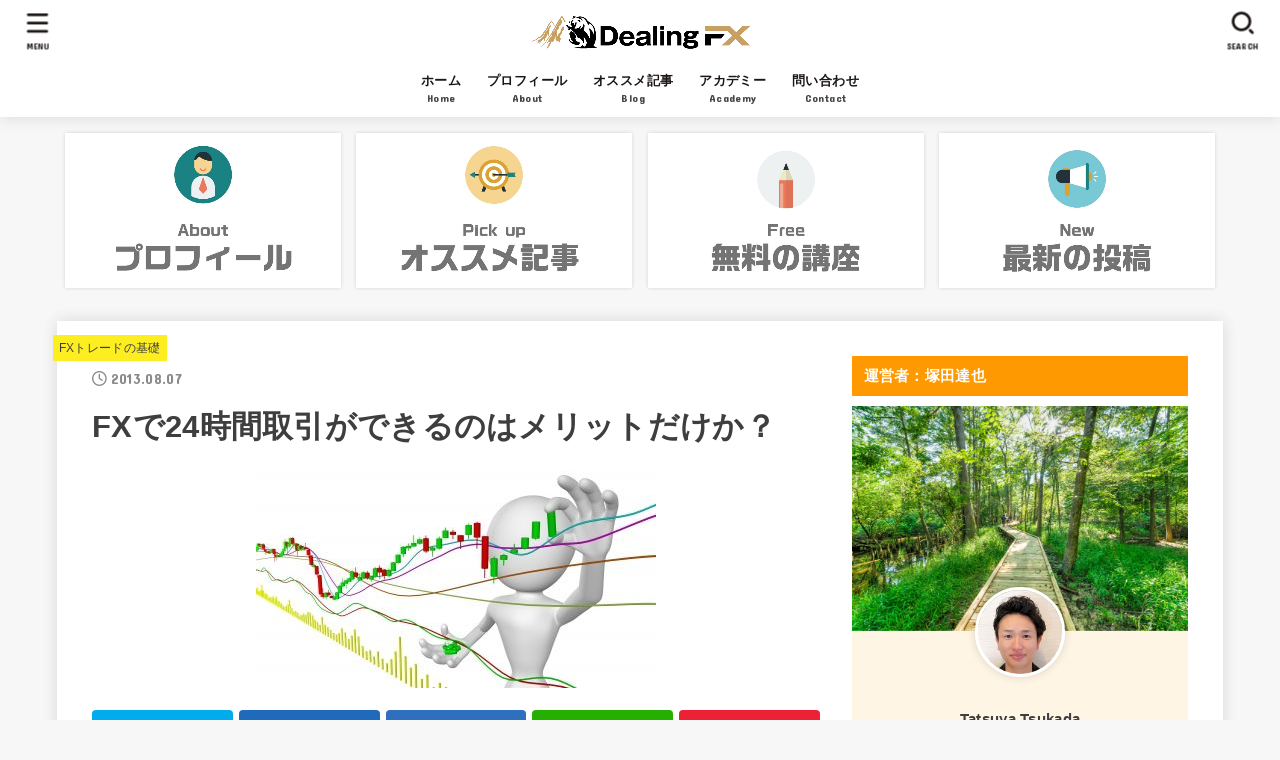

--- FILE ---
content_type: text/html; charset=UTF-8
request_url: https://www.dealingfxblog.net/?p=625
body_size: 26414
content:
<!doctype html>
<html dir="ltr" lang="ja" prefix="og: https://ogp.me/ns#">
<head>
<meta charset="utf-8">
<meta http-equiv="X-UA-Compatible" content="IE=edge">
<meta name="HandheldFriendly" content="True">
<meta name="MobileOptimized" content="320">
<meta name="viewport" content="width=device-width, initial-scale=1"/>
<link rel="pingback" href="https://www.dealingfxblog.net/xmlrpc.php">
<title>FXで24時間取引ができるのはメリットだけか？ | Dealing FX プロトレーダーのブログ</title>

		<!-- All in One SEO 4.6.7.1 - aioseo.com -->
		<meta name="description" content="最近特に株式・FX・先物相場等への関心度が高まっているように感じます。ニュースを見ていても金融・経済関連のニュ" />
		<meta name="robots" content="max-snippet:-1, max-image-preview:large, max-video-preview:-1" />
		<meta name="google-site-verification" content="iVFiIGoTNXz9oQq9Gd7X7NXF-TAyVItGp5YKWGqvVy0" />
		<link rel="canonical" href="https://www.dealingfxblog.net/?p=625" />
		<meta name="generator" content="All in One SEO (AIOSEO) 4.6.7.1" />
		<meta property="og:locale" content="ja_JP" />
		<meta property="og:site_name" content="Dealing FX トレードマニュアル" />
		<meta property="og:type" content="article" />
		<meta property="og:title" content="FXで24時間取引ができるのはメリットだけか？ | Dealing FX プロトレーダーのブログ" />
		<meta property="og:description" content="最近特に株式・FX・先物相場等への関心度が高まっているように感じます。ニュースを見ていても金融・経済関連のニュ" />
		<meta property="og:url" content="https://www.dealingfxblog.net/?p=625" />
		<meta property="fb:admins" content="613559982119514" />
		<meta property="og:image" content="https://www.dealingfxblog.net/wp-content/uploads/2015/09/65edc25f.jpg" />
		<meta property="og:image:secure_url" content="https://www.dealingfxblog.net/wp-content/uploads/2015/09/65edc25f.jpg" />
		<meta property="og:image:width" content="400" />
		<meta property="og:image:height" content="225" />
		<meta property="article:published_time" content="2013-08-06T21:00:51+00:00" />
		<meta property="article:modified_time" content="2022-10-07T05:10:34+00:00" />
		<meta property="article:publisher" content="https://www.facebook.com/dealingfxblog" />
		<meta name="twitter:card" content="summary" />
		<meta name="twitter:site" content="@tatsuya_tsukada" />
		<meta name="twitter:title" content="FXで24時間取引ができるのはメリットだけか？ | Dealing FX プロトレーダーのブログ" />
		<meta name="twitter:description" content="最近特に株式・FX・先物相場等への関心度が高まっているように感じます。ニュースを見ていても金融・経済関連のニュ" />
		<meta name="twitter:creator" content="@tatsuya_tsukada" />
		<meta name="twitter:image" content="https://www.dealingfxblog.net/wp-content/uploads/2015/09/65edc25f.jpg" />
		<meta name="google" content="nositelinkssearchbox" />
		<script type="application/ld+json" class="aioseo-schema">
			{"@context":"https:\/\/schema.org","@graph":[{"@type":"Article","@id":"https:\/\/www.dealingfxblog.net\/?p=625#article","name":"FX\u306724\u6642\u9593\u53d6\u5f15\u304c\u3067\u304d\u308b\u306e\u306f\u30e1\u30ea\u30c3\u30c8\u3060\u3051\u304b\uff1f | Dealing FX \u30d7\u30ed\u30c8\u30ec\u30fc\u30c0\u30fc\u306e\u30d6\u30ed\u30b0","headline":"FX\u306724\u6642\u9593\u53d6\u5f15\u304c\u3067\u304d\u308b\u306e\u306f\u30e1\u30ea\u30c3\u30c8\u3060\u3051\u304b\uff1f","author":{"@id":"https:\/\/www.dealingfxblog.net\/?author=1#author"},"publisher":{"@id":"https:\/\/www.dealingfxblog.net\/#organization"},"image":{"@type":"ImageObject","url":"https:\/\/www.dealingfxblog.net\/wp-content\/uploads\/2015\/09\/65edc25f.jpg","width":400,"height":225},"datePublished":"2013-08-07T06:00:51+09:00","dateModified":"2022-10-07T14:10:34+09:00","inLanguage":"ja","mainEntityOfPage":{"@id":"https:\/\/www.dealingfxblog.net\/?p=625#webpage"},"isPartOf":{"@id":"https:\/\/www.dealingfxblog.net\/?p=625#webpage"},"articleSection":"FX\u30c8\u30ec\u30fc\u30c9\u306e\u57fa\u790e"},{"@type":"BreadcrumbList","@id":"https:\/\/www.dealingfxblog.net\/?p=625#breadcrumblist","itemListElement":[{"@type":"ListItem","@id":"https:\/\/www.dealingfxblog.net\/#listItem","position":1,"name":"\u5bb6","item":"https:\/\/www.dealingfxblog.net\/","nextItem":"https:\/\/www.dealingfxblog.net\/?p=625#listItem"},{"@type":"ListItem","@id":"https:\/\/www.dealingfxblog.net\/?p=625#listItem","position":2,"name":"FX\u306724\u6642\u9593\u53d6\u5f15\u304c\u3067\u304d\u308b\u306e\u306f\u30e1\u30ea\u30c3\u30c8\u3060\u3051\u304b\uff1f","previousItem":"https:\/\/www.dealingfxblog.net\/#listItem"}]},{"@type":"Organization","@id":"https:\/\/www.dealingfxblog.net\/#organization","name":"\u682a\u5f0f\u4f1a\u793eJOE\uff1a\u585a\u7530\u9054\u4e5f","description":"\u3042\u306a\u305f\u306e\u30c8\u30ec\u30fc\u30c9\u6280\u8853\u3092\u5411\u4e0a\u3055\u305b\u308bFX\u30d6\u30ed\u30b0\u306e\u91d1\u5b57\u5854\u3002\u30c8\u30ec\u30fc\u30c7\u30a3\u30f3\u30b0\u306e\u5b66\u7fd2\u306f\u3053\u3053\u304b\u3089\u30b9\u30bf\u30fc\u30c8\u3002","url":"https:\/\/www.dealingfxblog.net\/","logo":{"@type":"ImageObject","url":"https:\/\/www.dealingfxblog.net\/wp-content\/uploads\/2022\/09\/youtube.png","@id":"https:\/\/www.dealingfxblog.net\/?p=625\/#organizationLogo","width":150,"height":150},"image":{"@id":"https:\/\/www.dealingfxblog.net\/?p=625\/#organizationLogo"},"sameAs":["https:\/\/twitter.com\/tatsuya_tsukada"]},{"@type":"Person","@id":"https:\/\/www.dealingfxblog.net\/?author=1#author","url":"https:\/\/www.dealingfxblog.net\/?author=1","name":"Tatsuya Tsukada","image":{"@type":"ImageObject","@id":"https:\/\/www.dealingfxblog.net\/?p=625#authorImage","url":"https:\/\/secure.gravatar.com\/avatar\/3ad0f061b78c32ca34249c064bde36e8?s=96&d=mm&r=g","width":96,"height":96,"caption":"Tatsuya Tsukada"}},{"@type":"WebPage","@id":"https:\/\/www.dealingfxblog.net\/?p=625#webpage","url":"https:\/\/www.dealingfxblog.net\/?p=625","name":"FX\u306724\u6642\u9593\u53d6\u5f15\u304c\u3067\u304d\u308b\u306e\u306f\u30e1\u30ea\u30c3\u30c8\u3060\u3051\u304b\uff1f | Dealing FX \u30d7\u30ed\u30c8\u30ec\u30fc\u30c0\u30fc\u306e\u30d6\u30ed\u30b0","description":"\u6700\u8fd1\u7279\u306b\u682a\u5f0f\u30fbFX\u30fb\u5148\u7269\u76f8\u5834\u7b49\u3078\u306e\u95a2\u5fc3\u5ea6\u304c\u9ad8\u307e\u3063\u3066\u3044\u308b\u3088\u3046\u306b\u611f\u3058\u307e\u3059\u3002\u30cb\u30e5\u30fc\u30b9\u3092\u898b\u3066\u3044\u3066\u3082\u91d1\u878d\u30fb\u7d4c\u6e08\u95a2\u9023\u306e\u30cb\u30e5","inLanguage":"ja","isPartOf":{"@id":"https:\/\/www.dealingfxblog.net\/#website"},"breadcrumb":{"@id":"https:\/\/www.dealingfxblog.net\/?p=625#breadcrumblist"},"author":{"@id":"https:\/\/www.dealingfxblog.net\/?author=1#author"},"creator":{"@id":"https:\/\/www.dealingfxblog.net\/?author=1#author"},"image":{"@type":"ImageObject","url":"https:\/\/www.dealingfxblog.net\/wp-content\/uploads\/2015\/09\/65edc25f.jpg","@id":"https:\/\/www.dealingfxblog.net\/?p=625\/#mainImage","width":400,"height":225},"primaryImageOfPage":{"@id":"https:\/\/www.dealingfxblog.net\/?p=625#mainImage"},"datePublished":"2013-08-07T06:00:51+09:00","dateModified":"2022-10-07T14:10:34+09:00"},{"@type":"WebSite","@id":"https:\/\/www.dealingfxblog.net\/#website","url":"https:\/\/www.dealingfxblog.net\/","name":"Dealing FX \u30d7\u30ed\u30c8\u30ec\u30fc\u30c0\u30fc\u306e\u30d6\u30ed\u30b0","description":"\u3042\u306a\u305f\u306e\u30c8\u30ec\u30fc\u30c9\u6280\u8853\u3092\u5411\u4e0a\u3055\u305b\u308bFX\u30d6\u30ed\u30b0\u306e\u91d1\u5b57\u5854\u3002\u30c8\u30ec\u30fc\u30c7\u30a3\u30f3\u30b0\u306e\u5b66\u7fd2\u306f\u3053\u3053\u304b\u3089\u30b9\u30bf\u30fc\u30c8\u3002","inLanguage":"ja","publisher":{"@id":"https:\/\/www.dealingfxblog.net\/#organization"}}]}
		</script>
		<!-- All in One SEO -->

<link rel='dns-prefetch' href='//secure.gravatar.com' />
<link rel='dns-prefetch' href='//fonts.googleapis.com' />
<link rel='dns-prefetch' href='//cdnjs.cloudflare.com' />
<link rel='dns-prefetch' href='//v0.wordpress.com' />
<link rel="alternate" type="application/rss+xml" title="Dealing FX プロトレーダーのブログ &raquo; フィード" href="https://www.dealingfxblog.net/?feed=rss2" />
<link rel="alternate" type="application/rss+xml" title="Dealing FX プロトレーダーのブログ &raquo; コメントフィード" href="https://www.dealingfxblog.net/?feed=comments-rss2" />
<script type="text/javascript">
window._wpemojiSettings = {"baseUrl":"https:\/\/s.w.org\/images\/core\/emoji\/14.0.0\/72x72\/","ext":".png","svgUrl":"https:\/\/s.w.org\/images\/core\/emoji\/14.0.0\/svg\/","svgExt":".svg","source":{"concatemoji":"https:\/\/www.dealingfxblog.net\/wp-includes\/js\/wp-emoji-release.min.js?ver=6.1.9"}};
/*! This file is auto-generated */
!function(e,a,t){var n,r,o,i=a.createElement("canvas"),p=i.getContext&&i.getContext("2d");function s(e,t){var a=String.fromCharCode,e=(p.clearRect(0,0,i.width,i.height),p.fillText(a.apply(this,e),0,0),i.toDataURL());return p.clearRect(0,0,i.width,i.height),p.fillText(a.apply(this,t),0,0),e===i.toDataURL()}function c(e){var t=a.createElement("script");t.src=e,t.defer=t.type="text/javascript",a.getElementsByTagName("head")[0].appendChild(t)}for(o=Array("flag","emoji"),t.supports={everything:!0,everythingExceptFlag:!0},r=0;r<o.length;r++)t.supports[o[r]]=function(e){if(p&&p.fillText)switch(p.textBaseline="top",p.font="600 32px Arial",e){case"flag":return s([127987,65039,8205,9895,65039],[127987,65039,8203,9895,65039])?!1:!s([55356,56826,55356,56819],[55356,56826,8203,55356,56819])&&!s([55356,57332,56128,56423,56128,56418,56128,56421,56128,56430,56128,56423,56128,56447],[55356,57332,8203,56128,56423,8203,56128,56418,8203,56128,56421,8203,56128,56430,8203,56128,56423,8203,56128,56447]);case"emoji":return!s([129777,127995,8205,129778,127999],[129777,127995,8203,129778,127999])}return!1}(o[r]),t.supports.everything=t.supports.everything&&t.supports[o[r]],"flag"!==o[r]&&(t.supports.everythingExceptFlag=t.supports.everythingExceptFlag&&t.supports[o[r]]);t.supports.everythingExceptFlag=t.supports.everythingExceptFlag&&!t.supports.flag,t.DOMReady=!1,t.readyCallback=function(){t.DOMReady=!0},t.supports.everything||(n=function(){t.readyCallback()},a.addEventListener?(a.addEventListener("DOMContentLoaded",n,!1),e.addEventListener("load",n,!1)):(e.attachEvent("onload",n),a.attachEvent("onreadystatechange",function(){"complete"===a.readyState&&t.readyCallback()})),(e=t.source||{}).concatemoji?c(e.concatemoji):e.wpemoji&&e.twemoji&&(c(e.twemoji),c(e.wpemoji)))}(window,document,window._wpemojiSettings);
</script>
<style type="text/css">
img.wp-smiley,
img.emoji {
	display: inline !important;
	border: none !important;
	box-shadow: none !important;
	height: 1em !important;
	width: 1em !important;
	margin: 0 0.07em !important;
	vertical-align: -0.1em !important;
	background: none !important;
	padding: 0 !important;
}
</style>
	<link rel='stylesheet' id='wp-block-library-css' href='https://www.dealingfxblog.net/wp-includes/css/dist/block-library/style.min.css' type='text/css' media='all' />
<style id='wp-block-library-inline-css' type='text/css'>
.has-text-align-justify{text-align:justify;}
</style>
<style id='rinkerg-gutenberg-rinker-style-inline-css' type='text/css'>
.wp-block-create-block-block{background-color:#21759b;color:#fff;padding:2px}

</style>
<link rel='stylesheet' id='mediaelement-css' href='https://www.dealingfxblog.net/wp-includes/js/mediaelement/mediaelementplayer-legacy.min.css?ver=4.2.17' type='text/css' media='all' />
<link rel='stylesheet' id='wp-mediaelement-css' href='https://www.dealingfxblog.net/wp-includes/js/mediaelement/wp-mediaelement.min.css' type='text/css' media='all' />
<link rel='stylesheet' id='classic-theme-styles-css' href='https://www.dealingfxblog.net/wp-includes/css/classic-themes.min.css?ver=1' type='text/css' media='all' />
<style id='global-styles-inline-css' type='text/css'>
body{--wp--preset--color--black: #000;--wp--preset--color--cyan-bluish-gray: #abb8c3;--wp--preset--color--white: #fff;--wp--preset--color--pale-pink: #f78da7;--wp--preset--color--vivid-red: #cf2e2e;--wp--preset--color--luminous-vivid-orange: #ff6900;--wp--preset--color--luminous-vivid-amber: #fcb900;--wp--preset--color--light-green-cyan: #7bdcb5;--wp--preset--color--vivid-green-cyan: #00d084;--wp--preset--color--pale-cyan-blue: #8ed1fc;--wp--preset--color--vivid-cyan-blue: #0693e3;--wp--preset--color--vivid-purple: #9b51e0;--wp--preset--color--mainttlbg: var(--main-ttl-bg);--wp--preset--color--mainttltext: var(--main-ttl-color);--wp--preset--gradient--vivid-cyan-blue-to-vivid-purple: linear-gradient(135deg,rgba(6,147,227,1) 0%,rgb(155,81,224) 100%);--wp--preset--gradient--light-green-cyan-to-vivid-green-cyan: linear-gradient(135deg,rgb(122,220,180) 0%,rgb(0,208,130) 100%);--wp--preset--gradient--luminous-vivid-amber-to-luminous-vivid-orange: linear-gradient(135deg,rgba(252,185,0,1) 0%,rgba(255,105,0,1) 100%);--wp--preset--gradient--luminous-vivid-orange-to-vivid-red: linear-gradient(135deg,rgba(255,105,0,1) 0%,rgb(207,46,46) 100%);--wp--preset--gradient--very-light-gray-to-cyan-bluish-gray: linear-gradient(135deg,rgb(238,238,238) 0%,rgb(169,184,195) 100%);--wp--preset--gradient--cool-to-warm-spectrum: linear-gradient(135deg,rgb(74,234,220) 0%,rgb(151,120,209) 20%,rgb(207,42,186) 40%,rgb(238,44,130) 60%,rgb(251,105,98) 80%,rgb(254,248,76) 100%);--wp--preset--gradient--blush-light-purple: linear-gradient(135deg,rgb(255,206,236) 0%,rgb(152,150,240) 100%);--wp--preset--gradient--blush-bordeaux: linear-gradient(135deg,rgb(254,205,165) 0%,rgb(254,45,45) 50%,rgb(107,0,62) 100%);--wp--preset--gradient--luminous-dusk: linear-gradient(135deg,rgb(255,203,112) 0%,rgb(199,81,192) 50%,rgb(65,88,208) 100%);--wp--preset--gradient--pale-ocean: linear-gradient(135deg,rgb(255,245,203) 0%,rgb(182,227,212) 50%,rgb(51,167,181) 100%);--wp--preset--gradient--electric-grass: linear-gradient(135deg,rgb(202,248,128) 0%,rgb(113,206,126) 100%);--wp--preset--gradient--midnight: linear-gradient(135deg,rgb(2,3,129) 0%,rgb(40,116,252) 100%);--wp--preset--duotone--dark-grayscale: url('#wp-duotone-dark-grayscale');--wp--preset--duotone--grayscale: url('#wp-duotone-grayscale');--wp--preset--duotone--purple-yellow: url('#wp-duotone-purple-yellow');--wp--preset--duotone--blue-red: url('#wp-duotone-blue-red');--wp--preset--duotone--midnight: url('#wp-duotone-midnight');--wp--preset--duotone--magenta-yellow: url('#wp-duotone-magenta-yellow');--wp--preset--duotone--purple-green: url('#wp-duotone-purple-green');--wp--preset--duotone--blue-orange: url('#wp-duotone-blue-orange');--wp--preset--font-size--small: 13px;--wp--preset--font-size--medium: 20px;--wp--preset--font-size--large: 36px;--wp--preset--font-size--x-large: 42px;--wp--preset--spacing--20: 0.44rem;--wp--preset--spacing--30: 0.67rem;--wp--preset--spacing--40: 1rem;--wp--preset--spacing--50: 1.5rem;--wp--preset--spacing--60: 2.25rem;--wp--preset--spacing--70: 3.38rem;--wp--preset--spacing--80: 5.06rem;}:where(.is-layout-flex){gap: 0.5em;}body .is-layout-flow > .alignleft{float: left;margin-inline-start: 0;margin-inline-end: 2em;}body .is-layout-flow > .alignright{float: right;margin-inline-start: 2em;margin-inline-end: 0;}body .is-layout-flow > .aligncenter{margin-left: auto !important;margin-right: auto !important;}body .is-layout-constrained > .alignleft{float: left;margin-inline-start: 0;margin-inline-end: 2em;}body .is-layout-constrained > .alignright{float: right;margin-inline-start: 2em;margin-inline-end: 0;}body .is-layout-constrained > .aligncenter{margin-left: auto !important;margin-right: auto !important;}body .is-layout-constrained > :where(:not(.alignleft):not(.alignright):not(.alignfull)){max-width: var(--wp--style--global--content-size);margin-left: auto !important;margin-right: auto !important;}body .is-layout-constrained > .alignwide{max-width: var(--wp--style--global--wide-size);}body .is-layout-flex{display: flex;}body .is-layout-flex{flex-wrap: wrap;align-items: center;}body .is-layout-flex > *{margin: 0;}:where(.wp-block-columns.is-layout-flex){gap: 2em;}.has-black-color{color: var(--wp--preset--color--black) !important;}.has-cyan-bluish-gray-color{color: var(--wp--preset--color--cyan-bluish-gray) !important;}.has-white-color{color: var(--wp--preset--color--white) !important;}.has-pale-pink-color{color: var(--wp--preset--color--pale-pink) !important;}.has-vivid-red-color{color: var(--wp--preset--color--vivid-red) !important;}.has-luminous-vivid-orange-color{color: var(--wp--preset--color--luminous-vivid-orange) !important;}.has-luminous-vivid-amber-color{color: var(--wp--preset--color--luminous-vivid-amber) !important;}.has-light-green-cyan-color{color: var(--wp--preset--color--light-green-cyan) !important;}.has-vivid-green-cyan-color{color: var(--wp--preset--color--vivid-green-cyan) !important;}.has-pale-cyan-blue-color{color: var(--wp--preset--color--pale-cyan-blue) !important;}.has-vivid-cyan-blue-color{color: var(--wp--preset--color--vivid-cyan-blue) !important;}.has-vivid-purple-color{color: var(--wp--preset--color--vivid-purple) !important;}.has-black-background-color{background-color: var(--wp--preset--color--black) !important;}.has-cyan-bluish-gray-background-color{background-color: var(--wp--preset--color--cyan-bluish-gray) !important;}.has-white-background-color{background-color: var(--wp--preset--color--white) !important;}.has-pale-pink-background-color{background-color: var(--wp--preset--color--pale-pink) !important;}.has-vivid-red-background-color{background-color: var(--wp--preset--color--vivid-red) !important;}.has-luminous-vivid-orange-background-color{background-color: var(--wp--preset--color--luminous-vivid-orange) !important;}.has-luminous-vivid-amber-background-color{background-color: var(--wp--preset--color--luminous-vivid-amber) !important;}.has-light-green-cyan-background-color{background-color: var(--wp--preset--color--light-green-cyan) !important;}.has-vivid-green-cyan-background-color{background-color: var(--wp--preset--color--vivid-green-cyan) !important;}.has-pale-cyan-blue-background-color{background-color: var(--wp--preset--color--pale-cyan-blue) !important;}.has-vivid-cyan-blue-background-color{background-color: var(--wp--preset--color--vivid-cyan-blue) !important;}.has-vivid-purple-background-color{background-color: var(--wp--preset--color--vivid-purple) !important;}.has-black-border-color{border-color: var(--wp--preset--color--black) !important;}.has-cyan-bluish-gray-border-color{border-color: var(--wp--preset--color--cyan-bluish-gray) !important;}.has-white-border-color{border-color: var(--wp--preset--color--white) !important;}.has-pale-pink-border-color{border-color: var(--wp--preset--color--pale-pink) !important;}.has-vivid-red-border-color{border-color: var(--wp--preset--color--vivid-red) !important;}.has-luminous-vivid-orange-border-color{border-color: var(--wp--preset--color--luminous-vivid-orange) !important;}.has-luminous-vivid-amber-border-color{border-color: var(--wp--preset--color--luminous-vivid-amber) !important;}.has-light-green-cyan-border-color{border-color: var(--wp--preset--color--light-green-cyan) !important;}.has-vivid-green-cyan-border-color{border-color: var(--wp--preset--color--vivid-green-cyan) !important;}.has-pale-cyan-blue-border-color{border-color: var(--wp--preset--color--pale-cyan-blue) !important;}.has-vivid-cyan-blue-border-color{border-color: var(--wp--preset--color--vivid-cyan-blue) !important;}.has-vivid-purple-border-color{border-color: var(--wp--preset--color--vivid-purple) !important;}.has-vivid-cyan-blue-to-vivid-purple-gradient-background{background: var(--wp--preset--gradient--vivid-cyan-blue-to-vivid-purple) !important;}.has-light-green-cyan-to-vivid-green-cyan-gradient-background{background: var(--wp--preset--gradient--light-green-cyan-to-vivid-green-cyan) !important;}.has-luminous-vivid-amber-to-luminous-vivid-orange-gradient-background{background: var(--wp--preset--gradient--luminous-vivid-amber-to-luminous-vivid-orange) !important;}.has-luminous-vivid-orange-to-vivid-red-gradient-background{background: var(--wp--preset--gradient--luminous-vivid-orange-to-vivid-red) !important;}.has-very-light-gray-to-cyan-bluish-gray-gradient-background{background: var(--wp--preset--gradient--very-light-gray-to-cyan-bluish-gray) !important;}.has-cool-to-warm-spectrum-gradient-background{background: var(--wp--preset--gradient--cool-to-warm-spectrum) !important;}.has-blush-light-purple-gradient-background{background: var(--wp--preset--gradient--blush-light-purple) !important;}.has-blush-bordeaux-gradient-background{background: var(--wp--preset--gradient--blush-bordeaux) !important;}.has-luminous-dusk-gradient-background{background: var(--wp--preset--gradient--luminous-dusk) !important;}.has-pale-ocean-gradient-background{background: var(--wp--preset--gradient--pale-ocean) !important;}.has-electric-grass-gradient-background{background: var(--wp--preset--gradient--electric-grass) !important;}.has-midnight-gradient-background{background: var(--wp--preset--gradient--midnight) !important;}.has-small-font-size{font-size: var(--wp--preset--font-size--small) !important;}.has-medium-font-size{font-size: var(--wp--preset--font-size--medium) !important;}.has-large-font-size{font-size: var(--wp--preset--font-size--large) !important;}.has-x-large-font-size{font-size: var(--wp--preset--font-size--x-large) !important;}
.wp-block-navigation a:where(:not(.wp-element-button)){color: inherit;}
:where(.wp-block-columns.is-layout-flex){gap: 2em;}
.wp-block-pullquote{font-size: 1.5em;line-height: 1.6;}
</style>
<link rel='stylesheet' id='contact-form-7-css' href='https://www.dealingfxblog.net/wp-content/plugins/contact-form-7/includes/css/styles.css?ver=5.7' type='text/css' media='all' />
<link rel='stylesheet' id='social-widget-css' href='https://www.dealingfxblog.net/wp-content/plugins/social-media-widget/social_widget.css' type='text/css' media='all' />
<link rel='stylesheet' id='ez-toc-css' href='https://www.dealingfxblog.net/wp-content/plugins/easy-table-of-contents/assets/css/screen.min.css?ver=2.0.68.1' type='text/css' media='all' />
<style id='ez-toc-inline-css' type='text/css'>
div#ez-toc-container .ez-toc-title {font-size: 120%;}div#ez-toc-container .ez-toc-title {font-weight: 700;}div#ez-toc-container ul li {font-size: 95%;}div#ez-toc-container ul li {font-weight: 500;}div#ez-toc-container nav ul ul li {font-size: 90%;}
.ez-toc-container-direction {direction: ltr;}.ez-toc-counter ul{counter-reset: item ;}.ez-toc-counter nav ul li a::before {content: counters(item, '.', decimal) '. ';display: inline-block;counter-increment: item;flex-grow: 0;flex-shrink: 0;margin-right: .2em; float: left; }.ez-toc-widget-direction {direction: ltr;}.ez-toc-widget-container ul{counter-reset: item ;}.ez-toc-widget-container nav ul li a::before {content: counters(item, '.', decimal) '. ';display: inline-block;counter-increment: item;flex-grow: 0;flex-shrink: 0;margin-right: .2em; float: left; }
</style>
<link rel='stylesheet' id='yyi_rinker_stylesheet-css' href='https://www.dealingfxblog.net/wp-content/plugins/yyi-rinker/css/style.css?v=1.11.1' type='text/css' media='all' />
<link rel='stylesheet' id='stk_style-css' href='https://www.dealingfxblog.net/wp-content/themes/jstork19/style.css?ver=3.15' type='text/css' media='all' />
<style id='stk_style-inline-css' type='text/css'>
:root{--stk-base-font-family:"游ゴシック","Yu Gothic","游ゴシック体","YuGothic","Hiragino Kaku Gothic ProN",Meiryo,sans-serif;--stk-base-font-size-pc:103%;--stk-base-font-size-sp:103%;--stk-font-awesome-free:"Font Awesome 6 Free";--stk-font-awesome-brand:"Font Awesome 6 Brands";--wp--preset--font-size--medium:clamp(1.2em,2.5vw,20px);--wp--preset--font-size--large:clamp(1.5em,4.5vw,36px);--wp--preset--font-size--x-large:clamp(1.9em,5.25vw,42px);--wp--style--gallery-gap-default:.5em;--stk-margin:1.6em;--main-text-color:#3E3E3E;--main-link-color:#1bb4d3;--main-link-color-hover:#e69b9b;--main-ttl-bg:#f90;--main-ttl-bg-rgba:rgba(255,153,0,.1);--main-ttl-color:#fff;--header-bg:#fff;--header-bg-overlay:#f90;--header-logo-color:#f90;--header-text-color:#1c1714;--inner-content-bg:#fff;--label-bg:#fcee21;--label-text-color:#3e3e3e;--slider-text-color:#444;--side-text-color:#3e3e3e;--footer-bg:#f90;--footer-text-color:#fff;--footer-link-color:#f7f7f7;--new-mark-bg:#ff6347;--oc-box-blue:#82c8e2;--oc-box-blue-inner:#d4f3ff;--oc-box-red:#ee5656;--oc-box-red-inner:#feeeed;--oc-box-yellow:#f7cf2e;--oc-box-yellow-inner:#fffae2;--oc-box-green:#39cd75;--oc-box-green-inner:#e8fbf0;--oc-box-pink:#f7b2b2;--oc-box-pink-inner:#fee;--oc-box-gray:#9c9c9c;--oc-box-gray-inner:#f5f5f5;--oc-box-black:#313131;--oc-box-black-inner:#404040;--oc-btn-rich_yellow:#f7cf2e;--oc-btn-rich_yellow-sdw:#ecb254;--oc-btn-rich_pink:#ee5656;--oc-btn-rich_pink-sdw:#d34e4e;--oc-btn-rich_orange:#ef9b2f;--oc-btn-rich_orange-sdw:#cc8c23;--oc-btn-rich_green:#39cd75;--oc-btn-rich_green-sdw:#1eae59;--oc-btn-rich_blue:#19b4ce;--oc-btn-rich_blue-sdw:#07889d;--oc-base-border-color:rgba(125,125,125,.3);--oc-has-background-basic-padding:1.1em;--stk-maker-yellow:#ff6;--stk-maker-pink:#ffd5d5;--stk-maker-blue:#b5dfff;--stk-maker-green:#cff7c7}
#ez-toc-container{width:100%!important;border:5px solid rgba(100,100,100,.2);padding:1.2em}#ez-toc-container li:before{content:none}#ez-toc-container li,#ez-toc-container ul,#ez-toc-container ul li,.ez-toc-widget-container,.ez-toc-widget-container li{margin-bottom:.2em}#ez-toc-container ul.ez-toc-list{margin-top:.5em}#ez-toc-container.counter-decimal ul.ez-toc-list li a::before,.ez-toc-widget-container.counter-decimal ul.ez-toc-list li a::before{font-weight:bold;margin-right:.4em;display:inline-block;transform:scale(.9);opacity:.7}
</style>
<link rel='stylesheet' id='stk_child-style-css' href='https://www.dealingfxblog.net/wp-content/themes/jstork19_custom/style.css' type='text/css' media='all' />
<link rel='stylesheet' id='gf_font-css' href='https://fonts.googleapis.com/css?family=Concert+One&#038;display=swap' type='text/css' media='all' />
<style id='gf_font-inline-css' type='text/css'>
.gf {font-family: "Concert One", "游ゴシック", "Yu Gothic", "游ゴシック体", "YuGothic", "Hiragino Kaku Gothic ProN", Meiryo, sans-serif;}
</style>
<link rel='stylesheet' id='fontawesome-css' href='https://cdnjs.cloudflare.com/ajax/libs/font-awesome/6.1.1/css/all.min.css' type='text/css' media='all' />
<link rel='stylesheet' id='fancybox-css' href='https://www.dealingfxblog.net/wp-content/plugins/easy-fancybox/fancybox/1.5.4/jquery.fancybox.min.css' type='text/css' media='screen' />
<style id='fancybox-inline-css' type='text/css'>
#fancybox-outer{background:#ffffff}#fancybox-content{background:#ffffff;border-color:#ffffff;color:#000000;}#fancybox-title,#fancybox-title-float-main{color:#fff}
</style>
<link rel='stylesheet' id='tablepress-default-css' href='https://www.dealingfxblog.net/wp-content/plugins/tablepress/css/default.min.css?ver=1.14' type='text/css' media='all' />
<link rel='stylesheet' id='jetpack_css-css' href='https://www.dealingfxblog.net/wp-content/plugins/jetpack/css/jetpack.css?ver=11.6.2' type='text/css' media='all' />
<script type='text/javascript' src='https://www.dealingfxblog.net/wp-includes/js/jquery/jquery.min.js?ver=3.6.1' id='jquery-core-js'></script>
<script type='text/javascript' src='https://www.dealingfxblog.net/wp-includes/js/jquery/jquery-migrate.min.js?ver=3.3.2' id='jquery-migrate-js'></script>
<script type='text/javascript' id='jquery-js-after'>
jQuery(function($){$(".widget_categories li, .widget_nav_menu li").has("ul").toggleClass("accordionMenu");$(".widget ul.children , .widget ul.sub-menu").after("<span class='accordionBtn'></span>");$(".widget ul.children , .widget ul.sub-menu").hide();$("ul .accordionBtn").on("click",function(){$(this).prev("ul").slideToggle();$(this).toggleClass("active")})});
</script>
<link rel="https://api.w.org/" href="https://www.dealingfxblog.net/index.php?rest_route=/" /><link rel="alternate" type="application/json" href="https://www.dealingfxblog.net/index.php?rest_route=/wp/v2/posts/625" /><link rel="EditURI" type="application/rsd+xml" title="RSD" href="https://www.dealingfxblog.net/xmlrpc.php?rsd" />
<link rel="wlwmanifest" type="application/wlwmanifest+xml" href="https://www.dealingfxblog.net/wp-includes/wlwmanifest.xml" />

<link rel='shortlink' href='https://wp.me/s6JpOm-30390643' />
<link rel="alternate" type="application/json+oembed" href="https://www.dealingfxblog.net/index.php?rest_route=%2Foembed%2F1.0%2Fembed&#038;url=https%3A%2F%2Fwww.dealingfxblog.net%2F%3Fp%3D625" />
<link rel="alternate" type="text/xml+oembed" href="https://www.dealingfxblog.net/index.php?rest_route=%2Foembed%2F1.0%2Fembed&#038;url=https%3A%2F%2Fwww.dealingfxblog.net%2F%3Fp%3D625&#038;format=xml" />
	<style>img#wpstats{display:none}</style>
		<style>
.yyi-rinker-images {
    display: flex;
    justify-content: center;
    align-items: center;
    position: relative;

}
div.yyi-rinker-image img.yyi-rinker-main-img.hidden {
    display: none;
}

.yyi-rinker-images-arrow {
    cursor: pointer;
    position: absolute;
    top: 50%;
    display: block;
    margin-top: -11px;
    opacity: 0.6;
    width: 22px;
}

.yyi-rinker-images-arrow-left{
    left: -10px;
}
.yyi-rinker-images-arrow-right{
    right: -10px;
}

.yyi-rinker-images-arrow-left.hidden {
    display: none;
}

.yyi-rinker-images-arrow-right.hidden {
    display: none;
}
div.yyi-rinker-contents.yyi-rinker-design-tate  div.yyi-rinker-box{
    flex-direction: column;
}

div.yyi-rinker-contents.yyi-rinker-design-slim div.yyi-rinker-box .yyi-rinker-links {
    flex-direction: column;
}

div.yyi-rinker-contents.yyi-rinker-design-slim div.yyi-rinker-info {
    width: 100%;
}

div.yyi-rinker-contents.yyi-rinker-design-slim .yyi-rinker-title {
    text-align: center;
}

div.yyi-rinker-contents.yyi-rinker-design-slim .yyi-rinker-links {
    text-align: center;
}
div.yyi-rinker-contents.yyi-rinker-design-slim .yyi-rinker-image {
    margin: auto;
}

div.yyi-rinker-contents.yyi-rinker-design-slim div.yyi-rinker-info ul.yyi-rinker-links li {
	align-self: stretch;
}
div.yyi-rinker-contents.yyi-rinker-design-slim div.yyi-rinker-box div.yyi-rinker-info {
	padding: 0;
}
div.yyi-rinker-contents.yyi-rinker-design-slim div.yyi-rinker-box {
	flex-direction: column;
	padding: 14px 5px 0;
}

.yyi-rinker-design-slim div.yyi-rinker-box div.yyi-rinker-info {
	text-align: center;
}

.yyi-rinker-design-slim div.price-box span.price {
	display: block;
}

div.yyi-rinker-contents.yyi-rinker-design-slim div.yyi-rinker-info div.yyi-rinker-title a{
	font-size:16px;
}

div.yyi-rinker-contents.yyi-rinker-design-slim ul.yyi-rinker-links li.amazonkindlelink:before,  div.yyi-rinker-contents.yyi-rinker-design-slim ul.yyi-rinker-links li.amazonlink:before,  div.yyi-rinker-contents.yyi-rinker-design-slim ul.yyi-rinker-links li.rakutenlink:before, div.yyi-rinker-contents.yyi-rinker-design-slim ul.yyi-rinker-links li.yahoolink:before, div.yyi-rinker-contents.yyi-rinker-design-slim ul.yyi-rinker-links li.mercarilink:before {
	font-size:12px;
}

div.yyi-rinker-contents.yyi-rinker-design-slim ul.yyi-rinker-links li a {
	font-size: 13px;
}
.entry-content ul.yyi-rinker-links li {
	padding: 0;
}

div.yyi-rinker-contents .yyi-rinker-attention.attention_desing_right_ribbon {
    width: 89px;
    height: 91px;
    position: absolute;
    top: -1px;
    right: -1px;
    left: auto;
    overflow: hidden;
}

div.yyi-rinker-contents .yyi-rinker-attention.attention_desing_right_ribbon span {
    display: inline-block;
    width: 146px;
    position: absolute;
    padding: 4px 0;
    left: -13px;
    top: 12px;
    text-align: center;
    font-size: 12px;
    line-height: 24px;
    -webkit-transform: rotate(45deg);
    transform: rotate(45deg);
    box-shadow: 0 1px 3px rgba(0, 0, 0, 0.2);
}

div.yyi-rinker-contents .yyi-rinker-attention.attention_desing_right_ribbon {
    background: none;
}
.yyi-rinker-attention.attention_desing_right_ribbon .yyi-rinker-attention-after,
.yyi-rinker-attention.attention_desing_right_ribbon .yyi-rinker-attention-before{
display:none;
}
div.yyi-rinker-use-right_ribbon div.yyi-rinker-title {
    margin-right: 2rem;
}

				</style><meta name="thumbnail" content="https://www.dealingfxblog.net/wp-content/uploads/2015/09/65edc25f.jpg" />
<style type="text/css">.broken_link, a.broken_link {
	text-decoration: line-through;
}</style><style type="text/css">.removed_link, a.removed_link {
	text-decoration: line-through;
}</style><link rel="icon" href="https://www.dealingfxblog.net/wp-content/uploads/2022/09/cropped-apliicon-32x32.jpg" sizes="32x32" />
<link rel="icon" href="https://www.dealingfxblog.net/wp-content/uploads/2022/09/cropped-apliicon-192x192.jpg" sizes="192x192" />
<link rel="apple-touch-icon" href="https://www.dealingfxblog.net/wp-content/uploads/2022/09/cropped-apliicon-180x180.jpg" />
<meta name="msapplication-TileImage" content="https://www.dealingfxblog.net/wp-content/uploads/2022/09/cropped-apliicon-270x270.jpg" />
<style type="text/css" id="wp-custom-css">.grecaptcha-badge { visibility: hidden; }</style></head>
<body class="post-template-default single single-post postid-625 single-format-standard wp-custom-logo wp-embed-responsive h_layout_pc_center_wide h_layout_sp_center">
<svg xmlns="http://www.w3.org/2000/svg" viewBox="0 0 0 0" width="0" height="0" focusable="false" role="none" style="visibility: hidden; position: absolute; left: -9999px; overflow: hidden;" ><defs><filter id="wp-duotone-dark-grayscale"><feColorMatrix color-interpolation-filters="sRGB" type="matrix" values=" .299 .587 .114 0 0 .299 .587 .114 0 0 .299 .587 .114 0 0 .299 .587 .114 0 0 " /><feComponentTransfer color-interpolation-filters="sRGB" ><feFuncR type="table" tableValues="0 0.49803921568627" /><feFuncG type="table" tableValues="0 0.49803921568627" /><feFuncB type="table" tableValues="0 0.49803921568627" /><feFuncA type="table" tableValues="1 1" /></feComponentTransfer><feComposite in2="SourceGraphic" operator="in" /></filter></defs></svg><svg xmlns="http://www.w3.org/2000/svg" viewBox="0 0 0 0" width="0" height="0" focusable="false" role="none" style="visibility: hidden; position: absolute; left: -9999px; overflow: hidden;" ><defs><filter id="wp-duotone-grayscale"><feColorMatrix color-interpolation-filters="sRGB" type="matrix" values=" .299 .587 .114 0 0 .299 .587 .114 0 0 .299 .587 .114 0 0 .299 .587 .114 0 0 " /><feComponentTransfer color-interpolation-filters="sRGB" ><feFuncR type="table" tableValues="0 1" /><feFuncG type="table" tableValues="0 1" /><feFuncB type="table" tableValues="0 1" /><feFuncA type="table" tableValues="1 1" /></feComponentTransfer><feComposite in2="SourceGraphic" operator="in" /></filter></defs></svg><svg xmlns="http://www.w3.org/2000/svg" viewBox="0 0 0 0" width="0" height="0" focusable="false" role="none" style="visibility: hidden; position: absolute; left: -9999px; overflow: hidden;" ><defs><filter id="wp-duotone-purple-yellow"><feColorMatrix color-interpolation-filters="sRGB" type="matrix" values=" .299 .587 .114 0 0 .299 .587 .114 0 0 .299 .587 .114 0 0 .299 .587 .114 0 0 " /><feComponentTransfer color-interpolation-filters="sRGB" ><feFuncR type="table" tableValues="0.54901960784314 0.98823529411765" /><feFuncG type="table" tableValues="0 1" /><feFuncB type="table" tableValues="0.71764705882353 0.25490196078431" /><feFuncA type="table" tableValues="1 1" /></feComponentTransfer><feComposite in2="SourceGraphic" operator="in" /></filter></defs></svg><svg xmlns="http://www.w3.org/2000/svg" viewBox="0 0 0 0" width="0" height="0" focusable="false" role="none" style="visibility: hidden; position: absolute; left: -9999px; overflow: hidden;" ><defs><filter id="wp-duotone-blue-red"><feColorMatrix color-interpolation-filters="sRGB" type="matrix" values=" .299 .587 .114 0 0 .299 .587 .114 0 0 .299 .587 .114 0 0 .299 .587 .114 0 0 " /><feComponentTransfer color-interpolation-filters="sRGB" ><feFuncR type="table" tableValues="0 1" /><feFuncG type="table" tableValues="0 0.27843137254902" /><feFuncB type="table" tableValues="0.5921568627451 0.27843137254902" /><feFuncA type="table" tableValues="1 1" /></feComponentTransfer><feComposite in2="SourceGraphic" operator="in" /></filter></defs></svg><svg xmlns="http://www.w3.org/2000/svg" viewBox="0 0 0 0" width="0" height="0" focusable="false" role="none" style="visibility: hidden; position: absolute; left: -9999px; overflow: hidden;" ><defs><filter id="wp-duotone-midnight"><feColorMatrix color-interpolation-filters="sRGB" type="matrix" values=" .299 .587 .114 0 0 .299 .587 .114 0 0 .299 .587 .114 0 0 .299 .587 .114 0 0 " /><feComponentTransfer color-interpolation-filters="sRGB" ><feFuncR type="table" tableValues="0 0" /><feFuncG type="table" tableValues="0 0.64705882352941" /><feFuncB type="table" tableValues="0 1" /><feFuncA type="table" tableValues="1 1" /></feComponentTransfer><feComposite in2="SourceGraphic" operator="in" /></filter></defs></svg><svg xmlns="http://www.w3.org/2000/svg" viewBox="0 0 0 0" width="0" height="0" focusable="false" role="none" style="visibility: hidden; position: absolute; left: -9999px; overflow: hidden;" ><defs><filter id="wp-duotone-magenta-yellow"><feColorMatrix color-interpolation-filters="sRGB" type="matrix" values=" .299 .587 .114 0 0 .299 .587 .114 0 0 .299 .587 .114 0 0 .299 .587 .114 0 0 " /><feComponentTransfer color-interpolation-filters="sRGB" ><feFuncR type="table" tableValues="0.78039215686275 1" /><feFuncG type="table" tableValues="0 0.94901960784314" /><feFuncB type="table" tableValues="0.35294117647059 0.47058823529412" /><feFuncA type="table" tableValues="1 1" /></feComponentTransfer><feComposite in2="SourceGraphic" operator="in" /></filter></defs></svg><svg xmlns="http://www.w3.org/2000/svg" viewBox="0 0 0 0" width="0" height="0" focusable="false" role="none" style="visibility: hidden; position: absolute; left: -9999px; overflow: hidden;" ><defs><filter id="wp-duotone-purple-green"><feColorMatrix color-interpolation-filters="sRGB" type="matrix" values=" .299 .587 .114 0 0 .299 .587 .114 0 0 .299 .587 .114 0 0 .299 .587 .114 0 0 " /><feComponentTransfer color-interpolation-filters="sRGB" ><feFuncR type="table" tableValues="0.65098039215686 0.40392156862745" /><feFuncG type="table" tableValues="0 1" /><feFuncB type="table" tableValues="0.44705882352941 0.4" /><feFuncA type="table" tableValues="1 1" /></feComponentTransfer><feComposite in2="SourceGraphic" operator="in" /></filter></defs></svg><svg xmlns="http://www.w3.org/2000/svg" viewBox="0 0 0 0" width="0" height="0" focusable="false" role="none" style="visibility: hidden; position: absolute; left: -9999px; overflow: hidden;" ><defs><filter id="wp-duotone-blue-orange"><feColorMatrix color-interpolation-filters="sRGB" type="matrix" values=" .299 .587 .114 0 0 .299 .587 .114 0 0 .299 .587 .114 0 0 .299 .587 .114 0 0 " /><feComponentTransfer color-interpolation-filters="sRGB" ><feFuncR type="table" tableValues="0.098039215686275 1" /><feFuncG type="table" tableValues="0 0.66274509803922" /><feFuncB type="table" tableValues="0.84705882352941 0.41960784313725" /><feFuncA type="table" tableValues="1 1" /></feComponentTransfer><feComposite in2="SourceGraphic" operator="in" /></filter></defs></svg><svg xmlns="http://www.w3.org/2000/svg" width="0" height="0" focusable="false" role="none" style="visibility: hidden; position: absolute; left: -9999px; overflow: hidden;"><defs>
		<symbol viewBox="0 0 512 512" id="stk-facebook-svg"><path d="M504 256C504 119 393 8 256 8S8 119 8 256c0 123.78 90.69 226.38 209.25 245V327.69h-63V256h63v-54.64c0-62.15 37-96.48 93.67-96.48 27.14 0 55.52 4.84 55.52 4.84v61h-31.28c-30.8 0-40.41 19.12-40.41 38.73V256h68.78l-11 71.69h-57.78V501C413.31 482.38 504 379.78 504 256z"/></symbol>
		<symbol viewBox="0 0 512 512" id="stk-twitter-svg"><path d="M459.37 151.716c.325 4.548.325 9.097.325 13.645 0 138.72-105.583 298.558-298.558 298.558-59.452 0-114.68-17.219-161.137-47.106 8.447.974 16.568 1.299 25.34 1.299 49.055 0 94.213-16.568 130.274-44.832-46.132-.975-84.792-31.188-98.112-72.772 6.498.974 12.995 1.624 19.818 1.624 9.421 0 18.843-1.3 27.614-3.573-48.081-9.747-84.143-51.98-84.143-102.985v-1.299c13.969 7.797 30.214 12.67 47.431 13.319-28.264-18.843-46.781-51.005-46.781-87.391 0-19.492 5.197-37.36 14.294-52.954 51.655 63.675 129.3 105.258 216.365 109.807-1.624-7.797-2.599-15.918-2.599-24.04 0-57.828 46.782-104.934 104.934-104.934 30.213 0 57.502 12.67 76.67 33.137 23.715-4.548 46.456-13.32 66.599-25.34-7.798 24.366-24.366 44.833-46.132 57.827 21.117-2.273 41.584-8.122 60.426-16.243-14.292 20.791-32.161 39.308-52.628 54.253z"/></symbol>
		<symbol viewBox="0 0 576 512" id="stk-youtube-svg"><path d="M549.655 124.083c-6.281-23.65-24.787-42.276-48.284-48.597C458.781 64 288 64 288 64S117.22 64 74.629 75.486c-23.497 6.322-42.003 24.947-48.284 48.597-11.412 42.867-11.412 132.305-11.412 132.305s0 89.438 11.412 132.305c6.281 23.65 24.787 41.5 48.284 47.821C117.22 448 288 448 288 448s170.78 0 213.371-11.486c23.497-6.321 42.003-24.171 48.284-47.821 11.412-42.867 11.412-132.305 11.412-132.305s0-89.438-11.412-132.305zm-317.51 213.508V175.185l142.739 81.205-142.739 81.201z"/></symbol>
		<symbol viewBox="0 0 448 512" id="stk-instagram-svg"><path d="M224.1 141c-63.6 0-114.9 51.3-114.9 114.9s51.3 114.9 114.9 114.9S339 319.5 339 255.9 287.7 141 224.1 141zm0 189.6c-41.1 0-74.7-33.5-74.7-74.7s33.5-74.7 74.7-74.7 74.7 33.5 74.7 74.7-33.6 74.7-74.7 74.7zm146.4-194.3c0 14.9-12 26.8-26.8 26.8-14.9 0-26.8-12-26.8-26.8s12-26.8 26.8-26.8 26.8 12 26.8 26.8zm76.1 27.2c-1.7-35.9-9.9-67.7-36.2-93.9-26.2-26.2-58-34.4-93.9-36.2-37-2.1-147.9-2.1-184.9 0-35.8 1.7-67.6 9.9-93.9 36.1s-34.4 58-36.2 93.9c-2.1 37-2.1 147.9 0 184.9 1.7 35.9 9.9 67.7 36.2 93.9s58 34.4 93.9 36.2c37 2.1 147.9 2.1 184.9 0 35.9-1.7 67.7-9.9 93.9-36.2 26.2-26.2 34.4-58 36.2-93.9 2.1-37 2.1-147.8 0-184.8zM398.8 388c-7.8 19.6-22.9 34.7-42.6 42.6-29.5 11.7-99.5 9-132.1 9s-102.7 2.6-132.1-9c-19.6-7.8-34.7-22.9-42.6-42.6-11.7-29.5-9-99.5-9-132.1s-2.6-102.7 9-132.1c7.8-19.6 22.9-34.7 42.6-42.6 29.5-11.7 99.5-9 132.1-9s102.7-2.6 132.1 9c19.6 7.8 34.7 22.9 42.6 42.6 11.7 29.5 9 99.5 9 132.1s2.7 102.7-9 132.1z"/></symbol>
		<symbol viewBox="0 0 32 32" id="stk-line-svg"><path d="M25.82 13.151c0.465 0 0.84 0.38 0.84 0.841 0 0.46-0.375 0.84-0.84 0.84h-2.34v1.5h2.34c0.465 0 0.84 0.377 0.84 0.84 0 0.459-0.375 0.839-0.84 0.839h-3.181c-0.46 0-0.836-0.38-0.836-0.839v-6.361c0-0.46 0.376-0.84 0.84-0.84h3.181c0.461 0 0.836 0.38 0.836 0.84 0 0.465-0.375 0.84-0.84 0.84h-2.34v1.5zM20.68 17.172c0 0.36-0.232 0.68-0.576 0.795-0.085 0.028-0.177 0.041-0.265 0.041-0.281 0-0.521-0.12-0.68-0.333l-3.257-4.423v3.92c0 0.459-0.372 0.839-0.841 0.839-0.461 0-0.835-0.38-0.835-0.839v-6.361c0-0.36 0.231-0.68 0.573-0.793 0.080-0.031 0.181-0.044 0.259-0.044 0.26 0 0.5 0.139 0.66 0.339l3.283 4.44v-3.941c0-0.46 0.376-0.84 0.84-0.84 0.46 0 0.84 0.38 0.84 0.84zM13.025 17.172c0 0.459-0.376 0.839-0.841 0.839-0.46 0-0.836-0.38-0.836-0.839v-6.361c0-0.46 0.376-0.84 0.84-0.84 0.461 0 0.837 0.38 0.837 0.84zM9.737 18.011h-3.181c-0.46 0-0.84-0.38-0.84-0.839v-6.361c0-0.46 0.38-0.84 0.84-0.84 0.464 0 0.84 0.38 0.84 0.84v5.521h2.341c0.464 0 0.839 0.377 0.839 0.84 0 0.459-0.376 0.839-0.839 0.839zM32 13.752c0-7.161-7.18-12.989-16-12.989s-16 5.828-16 12.989c0 6.415 5.693 11.789 13.38 12.811 0.521 0.109 1.231 0.344 1.411 0.787 0.16 0.401 0.105 1.021 0.051 1.44l-0.219 1.36c-0.060 0.401-0.32 1.581 1.399 0.86 1.721-0.719 9.221-5.437 12.581-9.3 2.299-2.519 3.397-5.099 3.397-7.957z"/></symbol>
		<symbol viewBox="0 0 50 50" id="stk-feedly-svg"><path d="M20.42,44.65h9.94c1.59,0,3.12-.63,4.25-1.76l12-12c2.34-2.34,2.34-6.14,0-8.48L29.64,5.43c-2.34-2.34-6.14-2.34-8.48,0L4.18,22.4c-2.34,2.34-2.34,6.14,0,8.48l12,12c1.12,1.12,2.65,1.76,4.24,1.76Zm-2.56-11.39l-.95-.95c-.39-.39-.39-1.02,0-1.41l7.07-7.07c.39-.39,1.02-.39,1.41,0l2.12,2.12c.39,.39,.39,1.02,0,1.41l-5.9,5.9c-.19,.19-.44,.29-.71,.29h-2.34c-.27,0-.52-.11-.71-.29Zm10.36,4.71l-.95,.95c-.19,.19-.44,.29-.71,.29h-2.34c-.27,0-.52-.11-.71-.29l-.95-.95c-.39-.39-.39-1.02,0-1.41l2.12-2.12c.39-.39,1.02-.39,1.41,0l2.12,2.12c.39,.39,.39,1.02,0,1.41ZM11.25,25.23l12.73-12.73c.39-.39,1.02-.39,1.41,0l2.12,2.12c.39,.39,.39,1.02,0,1.41l-11.55,11.55c-.19,.19-.45,.29-.71,.29h-2.34c-.27,0-.52-.11-.71-.29l-.95-.95c-.39-.39-.39-1.02,0-1.41Z"/></symbol>
		<symbol viewBox="0 0 448 512" id="stk-tiktok-svg"><path d="M448,209.91a210.06,210.06,0,0,1-122.77-39.25V349.38A162.55,162.55,0,1,1,185,188.31V278.2a74.62,74.62,0,1,0,52.23,71.18V0l88,0a121.18,121.18,0,0,0,1.86,22.17h0A122.18,122.18,0,0,0,381,102.39a121.43,121.43,0,0,0,67,20.14Z"/></symbol>
		<symbol viewBox="0 0 50 50" id="stk-hatebu-svg"><path d="M5.53,7.51c5.39,0,10.71,0,16.02,0,.73,0,1.47,.06,2.19,.19,3.52,.6,6.45,3.36,6.99,6.54,.63,3.68-1.34,7.09-5.02,8.67-.32,.14-.63,.27-1.03,.45,3.69,.93,6.25,3.02,7.37,6.59,1.79,5.7-2.32,11.79-8.4,12.05-6.01,.26-12.03,.06-18.13,.06V7.51Zm8.16,28.37c.16,.03,.26,.07,.35,.07,1.82,0,3.64,.03,5.46,0,2.09-.03,3.73-1.58,3.89-3.62,.14-1.87-1.28-3.79-3.27-3.97-2.11-.19-4.25-.04-6.42-.04v7.56Zm-.02-13.77c1.46,0,2.83,0,4.2,0,.29,0,.58,0,.86-.03,1.67-.21,3.01-1.53,3.17-3.12,.16-1.62-.75-3.32-2.36-3.61-1.91-.34-3.89-.25-5.87-.35v7.1Z"/><path d="M43.93,30.53h-7.69V7.59h7.69V30.53Z"/><path d="M44,38.27c0,2.13-1.79,3.86-3.95,3.83-2.12-.03-3.86-1.77-3.85-3.85,0-2.13,1.8-3.86,3.96-3.83,2.12,.03,3.85,1.75,3.84,3.85Z"/></symbol>
		<symbol id="stk-pokect-svg" viewBox="0 0 50 50"><path d="M8.04,6.5c-2.24,.15-3.6,1.42-3.6,3.7v13.62c0,11.06,11,19.75,20.52,19.68,10.7-.08,20.58-9.11,20.58-19.68V10.2c0-2.28-1.44-3.57-3.7-3.7H8.04Zm8.67,11.08l8.25,7.84,8.26-7.84c3.7-1.55,5.31,2.67,3.79,3.9l-10.76,10.27c-.35,.33-2.23,.33-2.58,0l-10.76-10.27c-1.45-1.36,.44-5.65,3.79-3.9h0Z"/></symbol>
		<symbol id="stk-pinterest-svg" viewBox="0 0 50 50"><path d="M3.63,25c.11-6.06,2.25-11.13,6.43-15.19,4.18-4.06,9.15-6.12,14.94-6.18,6.23,.11,11.34,2.24,15.32,6.38,3.98,4.15,6,9.14,6.05,14.98-.11,6.01-2.25,11.06-6.43,15.15-4.18,4.09-9.15,6.16-14.94,6.21-2,0-4-.31-6.01-.92,.39-.61,.78-1.31,1.17-2.09,.44-.94,1-2.73,1.67-5.34,.17-.72,.42-1.7,.75-2.92,.39,.67,1.06,1.28,2,1.84,2.5,1.17,5.15,1.06,7.93-.33,2.89-1.67,4.9-4.26,6.01-7.76,1-3.67,.88-7.08-.38-10.22-1.25-3.15-3.49-5.41-6.72-6.8-4.06-1.17-8.01-1.04-11.85,.38s-6.51,3.85-8.01,7.3c-.39,1.28-.62,2.55-.71,3.8s-.04,2.47,.12,3.67,.59,2.27,1.25,3.21,1.56,1.67,2.67,2.17c.28,.11,.5,.11,.67,0,.22-.11,.44-.56,.67-1.33s.31-1.31,.25-1.59c-.06-.11-.17-.31-.33-.59-1.17-1.89-1.56-3.88-1.17-5.97,.39-2.09,1.25-3.85,2.59-5.3,2.06-1.84,4.47-2.84,7.22-3,2.75-.17,5.11,.59,7.05,2.25,1.06,1.22,1.74,2.7,2.04,4.42s.31,3.38,0,4.97c-.31,1.59-.85,3.07-1.63,4.47-1.39,2.17-3.03,3.28-4.92,3.34-1.11-.06-2.02-.49-2.71-1.29s-.91-1.74-.62-2.79c.11-.61,.44-1.81,1-3.59s.86-3.12,.92-4c-.17-2.12-1.14-3.2-2.92-3.26-1.39,.17-2.42,.79-3.09,1.88s-1.03,2.32-1.09,3.71c.17,1.62,.42,2.73,.75,3.34-.61,2.5-1.09,4.51-1.42,6.01-.11,.39-.42,1.59-.92,3.59s-.78,3.53-.83,4.59v2.34c-3.95-1.84-7.07-4.49-9.35-7.97-2.28-3.48-3.42-7.33-3.42-11.56Z"/></symbol>
		<symbol id="stk-user_url-svg" viewBox="0 0 50 50"><path d="M33.62,25c0,1.99-.11,3.92-.3,5.75H16.67c-.19-1.83-.38-3.76-.38-5.75s.19-3.92,.38-5.75h16.66c.19,1.83,.3,3.76,.3,5.75Zm13.65-5.75c.48,1.84,.73,3.76,.73,5.75s-.25,3.91-.73,5.75h-11.06c.19-1.85,.29-3.85,.29-5.75s-.1-3.9-.29-5.75h11.06Zm-.94-2.88h-10.48c-.9-5.74-2.68-10.55-4.97-13.62,7.04,1.86,12.76,6.96,15.45,13.62Zm-13.4,0h-15.87c.55-3.27,1.39-6.17,2.43-8.5,.94-2.12,1.99-3.66,3.01-4.63,1.01-.96,1.84-1.24,2.5-1.24s1.49,.29,2.5,1.24c1.02,.97,2.07,2.51,3.01,4.63,1.03,2.34,1.88,5.23,2.43,8.5h0Zm-29.26,0C6.37,9.72,12.08,4.61,19.12,2.76c-2.29,3.07-4.07,7.88-4.97,13.62H3.67Zm10.12,2.88c-.19,1.85-.37,3.77-.37,5.75s.18,3.9,.37,5.75H2.72c-.47-1.84-.72-3.76-.72-5.75s.25-3.91,.72-5.75H13.79Zm5.71,22.87c-1.03-2.34-1.88-5.23-2.43-8.5h15.87c-.55,3.27-1.39,6.16-2.43,8.5-.94,2.13-1.99,3.67-3.01,4.64-1.01,.95-1.84,1.24-2.58,1.24-.58,0-1.41-.29-2.42-1.24-1.02-.97-2.07-2.51-3.01-4.64h0Zm-.37,5.12c-7.04-1.86-12.76-6.96-15.45-13.62H14.16c.9,5.74,2.68,10.55,4.97,13.62h0Zm11.75,0c2.29-3.07,4.07-7.88,4.97-13.62h10.48c-2.7,6.66-8.41,11.76-15.45,13.62h0Z"/></symbol>
		<symbol id="stk-envelope-svg" viewBox="0 0 512 512"><path d="M464 64C490.5 64 512 85.49 512 112C512 127.1 504.9 141.3 492.8 150.4L275.2 313.6C263.8 322.1 248.2 322.1 236.8 313.6L19.2 150.4C7.113 141.3 0 127.1 0 112C0 85.49 21.49 64 48 64H464zM217.6 339.2C240.4 356.3 271.6 356.3 294.4 339.2L512 176V384C512 419.3 483.3 448 448 448H64C28.65 448 0 419.3 0 384V176L217.6 339.2z"/></symbol>
		</defs></svg>
<div id="container">

<header id="header" class="stk_header wide"><div class="inner-header wrap"><div class="site__logo fs_m"><p class="site__logo__title img"><a href="https://www.dealingfxblog.net/" class="custom-logo-link" rel="home"><img width="789" height="124" src="https://www.dealingfxblog.net/wp-content/uploads/2020/03/headrogo.png" class="custom-logo" alt="Dealing FX プロトレーダーのブログ" decoding="async" srcset="https://www.dealingfxblog.net/wp-content/uploads/2020/03/headrogo.png 789w, https://www.dealingfxblog.net/wp-content/uploads/2020/03/headrogo-300x47.png 300w, https://www.dealingfxblog.net/wp-content/uploads/2020/03/headrogo-768x121.png 768w" sizes="(max-width: 789px) 100vw, 789px" /></a></p></div><nav class="stk_g_nav stk-hidden_sp"><ul id="menu-%e3%83%98%e3%83%83%e3%83%80%e3%83%bc%e3%83%8a%e3%83%93" class="ul__g_nav"><li id="menu-item-8" class="menu-item menu-item-type-custom menu-item-object-custom menu-item-home menu-item-8"><a href="https://www.dealingfxblog.net/"><span class="gnav_ttl">ホーム</span><span class="gf">Home</span></a></li>
<li id="menu-item-10" class="menu-item menu-item-type-custom menu-item-object-custom menu-item-10"><a href="https://www.dealingfxblog.net/archives/133"><span class="gnav_ttl">プロフィール</span><span class="gf">About</span></a></li>
<li id="menu-item-11" class="menu-item menu-item-type-custom menu-item-object-custom menu-item-11"><a href="https://www.dealingfxblog.net/archives/408"><span class="gnav_ttl">オススメ記事</span><span class="gf">Blog</span></a></li>
<li id="menu-item-2858" class="menu-item menu-item-type-custom menu-item-object-custom menu-item-2858"><a href="https://www.dealingfxblog.net/archives/4881"><span class="gnav_ttl">アカデミー</span><span class="gf">Academy</span></a></li>
<li id="menu-item-14" class="menu-item menu-item-type-custom menu-item-object-custom menu-item-14"><a href="https://www.dealingfxblog.net/mailform"><span class="gnav_ttl">問い合わせ</span><span class="gf">Contact</span></a></li>
</ul></nav><nav class="stk_g_nav fadeIn stk-hidden_pc"><ul id="menu-%e3%83%98%e3%83%83%e3%83%80%e3%83%bc%e3%83%8a%e3%83%93-1" class="ul__g_nav"><li class="menu-item menu-item-type-custom menu-item-object-custom menu-item-home menu-item-8"><a href="https://www.dealingfxblog.net/"><span class="gnav_ttl">ホーム</span><span class="gf">Home</span></a></li>
<li class="menu-item menu-item-type-custom menu-item-object-custom menu-item-10"><a href="https://www.dealingfxblog.net/archives/133"><span class="gnav_ttl">プロフィール</span><span class="gf">About</span></a></li>
<li class="menu-item menu-item-type-custom menu-item-object-custom menu-item-11"><a href="https://www.dealingfxblog.net/archives/408"><span class="gnav_ttl">オススメ記事</span><span class="gf">Blog</span></a></li>
<li class="menu-item menu-item-type-custom menu-item-object-custom menu-item-2858"><a href="https://www.dealingfxblog.net/archives/4881"><span class="gnav_ttl">アカデミー</span><span class="gf">Academy</span></a></li>
<li class="menu-item menu-item-type-custom menu-item-object-custom menu-item-14"><a href="https://www.dealingfxblog.net/mailform"><span class="gnav_ttl">問い合わせ</span><span class="gf">Contact</span></a></li>
</ul></nav><a href="#searchbox" data-remodal-target="searchbox" class="nav_btn search_btn">
			<svg version="1.1" id="svgicon_search_btn" class="stk_svgicon nav_btn__svgicon" xmlns="http://www.w3.org/2000/svg" xmlns:xlink="http://www.w3.org/1999/xlink" x="0px"
				y="0px" viewBox="0 0 50 50" style="enable-background:new 0 0 50 50;" xml:space="preserve">
				<path fill="" d="M44.35,48.52l-4.95-4.95c-1.17-1.17-1.17-3.07,0-4.24l0,0c1.17-1.17,3.07-1.17,4.24,0l4.95,4.95c1.17,1.17,1.17,3.07,0,4.24
					l0,0C47.42,49.7,45.53,49.7,44.35,48.52z"/>
				<path fill="" d="M22.81,7c8.35,0,15.14,6.79,15.14,15.14s-6.79,15.14-15.14,15.14S7.67,30.49,7.67,22.14S14.46,7,22.81,7 M22.81,1
				C11.13,1,1.67,10.47,1.67,22.14s9.47,21.14,21.14,21.14s21.14-9.47,21.14-21.14S34.49,1,22.81,1L22.81,1z"/>
			</svg>
			<span class="text gf">search</span></a><a href="#spnavi" data-remodal-target="spnavi" class="nav_btn menu_btn">
			<svg version="1.1" id="svgicon_nav_btn" class="stk_svgicon nav_btn__svgicon" xmlns="http://www.w3.org/2000/svg" xmlns:xlink="http://www.w3.org/1999/xlink" x="0px"
				y="0px" viewBox="0 0 50 50" style="enable-background:new 0 0 50 50;" xml:space="preserve">
			<g>
				<g>
					<path fill="" d="M45.1,46.5H4.9c-1.6,0-2.9-1.3-2.9-2.9v-0.2c0-1.6,1.3-2.9,2.9-2.9h40.2c1.6,0,2.9,1.3,2.9,2.9v0.2
						C48,45.2,46.7,46.5,45.1,46.5z"/>
				</g>
				<g>
					<path fill="" d="M45.1,28.5H4.9c-1.6,0-2.9-1.3-2.9-2.9v-0.2c0-1.6,1.3-2.9,2.9-2.9h40.2c1.6,0,2.9,1.3,2.9,2.9v0.2
						C48,27.2,46.7,28.5,45.1,28.5z"/>
				</g>
				<g>
					<path fill="" d="M45.1,10.5H4.9C3.3,10.5,2,9.2,2,7.6V7.4c0-1.6,1.3-2.9,2.9-2.9h40.2c1.6,0,2.9,1.3,2.9,2.9v0.2
						C48,9.2,46.7,10.5,45.1,10.5z"/>
				</g>
			</g>
			</svg>
			<span class="text gf">menu</span></a></div></header><div id="main-pickup_content" class="pickup_content"><ul class="pickup_content__ul"><li class="pickup_content__li fadeInDown"><a class="pickup_content__link no-icon" href="https://www.dealingfxblog.net/archives/133"><figure class="eyecatch"><img width="1920" height="1080" src="https://www.dealingfxblog.net/wp-content/uploads/2022/09/pick01.jpg" class="pickup_content__img" alt="" decoding="async" loading="lazy" srcset="https://www.dealingfxblog.net/wp-content/uploads/2022/09/pick01.jpg 1920w, https://www.dealingfxblog.net/wp-content/uploads/2022/09/pick01-300x169.jpg 300w, https://www.dealingfxblog.net/wp-content/uploads/2022/09/pick01-1024x576.jpg 1024w, https://www.dealingfxblog.net/wp-content/uploads/2022/09/pick01-768x432.jpg 768w, https://www.dealingfxblog.net/wp-content/uploads/2022/09/pick01-1536x864.jpg 1536w, https://www.dealingfxblog.net/wp-content/uploads/2022/09/pick01-485x273.jpg 485w" sizes="(max-width: 1920px) 100vw, 1920px" /></figure></a></li><li class="pickup_content__li fadeInDown delay-0_2s"><a class="pickup_content__link no-icon" href="https://www.dealingfxblog.net/archives/408"><figure class="eyecatch"><img width="1920" height="1080" src="https://www.dealingfxblog.net/wp-content/uploads/2022/09/pick02.jpg" class="pickup_content__img" alt="" decoding="async" loading="lazy" srcset="https://www.dealingfxblog.net/wp-content/uploads/2022/09/pick02.jpg 1920w, https://www.dealingfxblog.net/wp-content/uploads/2022/09/pick02-300x169.jpg 300w, https://www.dealingfxblog.net/wp-content/uploads/2022/09/pick02-1024x576.jpg 1024w, https://www.dealingfxblog.net/wp-content/uploads/2022/09/pick02-768x432.jpg 768w, https://www.dealingfxblog.net/wp-content/uploads/2022/09/pick02-1536x864.jpg 1536w, https://www.dealingfxblog.net/wp-content/uploads/2022/09/pick02-485x273.jpg 485w" sizes="(max-width: 1920px) 100vw, 1920px" /></figure></a></li><li class="pickup_content__li fadeInDown delay-0_4s"><a class="pickup_content__link no-icon" href="https://www.dealingfxblog.net/archives/4881"><figure class="eyecatch"><img width="1920" height="1080" src="https://www.dealingfxblog.net/wp-content/uploads/2022/09/pick03.jpg" class="pickup_content__img" alt="" decoding="async" loading="lazy" srcset="https://www.dealingfxblog.net/wp-content/uploads/2022/09/pick03.jpg 1920w, https://www.dealingfxblog.net/wp-content/uploads/2022/09/pick03-300x169.jpg 300w, https://www.dealingfxblog.net/wp-content/uploads/2022/09/pick03-1024x576.jpg 1024w, https://www.dealingfxblog.net/wp-content/uploads/2022/09/pick03-768x432.jpg 768w, https://www.dealingfxblog.net/wp-content/uploads/2022/09/pick03-1536x864.jpg 1536w, https://www.dealingfxblog.net/wp-content/uploads/2022/09/pick03-485x273.jpg 485w" sizes="(max-width: 1920px) 100vw, 1920px" /></figure></a></li><li class="pickup_content__li fadeInDown delay-0_6s"><a class="pickup_content__link no-icon" href="https://www.dealingfxblog.net/?page_id=5805&preview=true"><figure class="eyecatch"><img width="1920" height="1080" src="https://www.dealingfxblog.net/wp-content/uploads/2022/09/pick04.jpg" class="pickup_content__img" alt="" decoding="async" loading="lazy" srcset="https://www.dealingfxblog.net/wp-content/uploads/2022/09/pick04.jpg 1920w, https://www.dealingfxblog.net/wp-content/uploads/2022/09/pick04-300x169.jpg 300w, https://www.dealingfxblog.net/wp-content/uploads/2022/09/pick04-1024x576.jpg 1024w, https://www.dealingfxblog.net/wp-content/uploads/2022/09/pick04-768x432.jpg 768w, https://www.dealingfxblog.net/wp-content/uploads/2022/09/pick04-1536x864.jpg 1536w, https://www.dealingfxblog.net/wp-content/uploads/2022/09/pick04-485x273.jpg 485w" sizes="(max-width: 1920px) 100vw, 1920px" /></figure></a></li></ul></div>
<div id="content">
<div id="inner-content" class="fadeIn wrap">

<main id="main">
<article id="post-625" class="post-625 post type-post status-publish format-standard has-post-thumbnail hentry category-cat_455788 article">
<header class="article-header entry-header">

<p class="byline entry-meta vcard"><span class="cat-name cat-id-7"><a href="https://www.dealingfxblog.net/?cat=7">FXトレードの基礎</a></span><time class="time__date gf entry-date updated">2013.08.07</time></p><h1 class="entry-title post-title" itemprop="headline" rel="bookmark">FXで24時間取引ができるのはメリットだけか？</h1><figure class="eyecatch stk_post_main_thum"><img width="400" height="225" src="https://www.dealingfxblog.net/wp-content/uploads/2015/09/65edc25f.jpg" class="stk_post_main_thum__img wp-post-image" alt="" decoding="async" srcset="https://www.dealingfxblog.net/wp-content/uploads/2015/09/65edc25f.jpg 400w, https://www.dealingfxblog.net/wp-content/uploads/2015/09/65edc25f-300x169.jpg 300w" sizes="(max-width: 400px) 100vw, 400px" /></figure><ul class="sns_btn__ul"><li class="sns_btn__li twitter"><a class="sns_btn__link" target="blank" 
				href="//twitter.com/intent/tweet?url=https%3A%2F%2Fwww.dealingfxblog.net%2F%3Fp%3D625&text=FX%E3%81%A724%E6%99%82%E9%96%93%E5%8F%96%E5%BC%95%E3%81%8C%E3%81%A7%E3%81%8D%E3%82%8B%E3%81%AE%E3%81%AF%E3%83%A1%E3%83%AA%E3%83%83%E3%83%88%E3%81%A0%E3%81%91%E3%81%8B%EF%BC%9F&tw_p=tweetbutton" 
				onclick="window.open(this.href, 'tweetwindow', 'width=550, height=450,personalbar=0,toolbar=0,scrollbars=1,resizable=1'); return false;
				">
				<svg class="stk_sns__svgicon"><use xlink:href="#stk-twitter-svg" /></svg>
				<span class="sns_btn__text">ツイート</span></a></li><li class="sns_btn__li facebook"><a class="sns_btn__link" 
				href="//www.facebook.com/sharer.php?src=bm&u=https%3A%2F%2Fwww.dealingfxblog.net%2F%3Fp%3D625&t=FX%E3%81%A724%E6%99%82%E9%96%93%E5%8F%96%E5%BC%95%E3%81%8C%E3%81%A7%E3%81%8D%E3%82%8B%E3%81%AE%E3%81%AF%E3%83%A1%E3%83%AA%E3%83%83%E3%83%88%E3%81%A0%E3%81%91%E3%81%8B%EF%BC%9F" 
				onclick="javascript:window.open(this.href, '', 'menubar=no,toolbar=no,resizable=yes,scrollbars=yes,height=300,width=600');return false;
				">
				<svg class="stk_sns__svgicon"><use xlink:href="#stk-facebook-svg" /></svg>
				<span class="sns_btn__text">シェア</span></a></li><li class="sns_btn__li hatebu"><a class="sns_btn__link" target="_blank"
				href="//b.hatena.ne.jp/add?mode=confirm&url=https://www.dealingfxblog.net/?p=625
				&title=FX%E3%81%A724%E6%99%82%E9%96%93%E5%8F%96%E5%BC%95%E3%81%8C%E3%81%A7%E3%81%8D%E3%82%8B%E3%81%AE%E3%81%AF%E3%83%A1%E3%83%AA%E3%83%83%E3%83%88%E3%81%A0%E3%81%91%E3%81%8B%EF%BC%9F" 
				onclick="window.open(this.href, 'HBwindow', 'width=600, height=400, menubar=no, toolbar=no, scrollbars=yes'); return false;
				">
				<svg class="stk_sns__svgicon"><use xlink:href="#stk-hatebu-svg" /></svg>
				<span class="sns_btn__text">はてブ</span></a></li><li class="sns_btn__li line"><a class="sns_btn__link" target="_blank"
				href="//line.me/R/msg/text/?FX%E3%81%A724%E6%99%82%E9%96%93%E5%8F%96%E5%BC%95%E3%81%8C%E3%81%A7%E3%81%8D%E3%82%8B%E3%81%AE%E3%81%AF%E3%83%A1%E3%83%AA%E3%83%83%E3%83%88%E3%81%A0%E3%81%91%E3%81%8B%EF%BC%9F%0Ahttps%3A%2F%2Fwww.dealingfxblog.net%2F%3Fp%3D625
				">
				<svg class="stk_sns__svgicon"><use xlink:href="#stk-line-svg" /></svg>
				<span class="sns_btn__text">送る</span></a></li><li class="sns_btn__li pocket"><a class="sns_btn__link" 
				href="//getpocket.com/edit?url=https://www.dealingfxblog.net/?p=625&title=FX%E3%81%A724%E6%99%82%E9%96%93%E5%8F%96%E5%BC%95%E3%81%8C%E3%81%A7%E3%81%8D%E3%82%8B%E3%81%AE%E3%81%AF%E3%83%A1%E3%83%AA%E3%83%83%E3%83%88%E3%81%A0%E3%81%91%E3%81%8B%EF%BC%9F" 
				onclick="window.open(this.href, 'Pocketwindow', 'width=550, height=350, menubar=no, toolbar=no, scrollbars=yes'); return false;
				">
				<svg class="stk_sns__svgicon"><use xlink:href="#stk-pokect-svg" /></svg>
				<span class="sns_btn__text">Pocket</span></a></li></ul>
</header>

<section class="entry-content cf">

<div>
<div  align="center"><img decoding="async" loading="lazy"  src="https://www.dealingfxblog.net/imgs/6/5/65edc25f.jpg" width="400" height="225" border="0" alt="FX市場" hspace="5" class="pict"></div>
<p>最近特に株式・FX・先物相場等への関心度が高まっているように感じます。</p></div>
<p></p>
<div>ニュースを見ていても金融・経済関連のニュースや、アナリストの相場解説などが増えてきました。</div>
<p></p>
<div>それに合わせてか、株の取引からFXへの転向を考えているという相談が良く寄せられます。</div>
<p></p>
<div>株式市場は平日の9：00～15：00の間にしか市場が開いていませんので、<br /><b><span  style="color: rgb(255, 0, 0);">取引をしたくてもできない</span></b>と悩んでいる方も多いのでしょう。</div>
<p></p>
<div>9：00～15：00の時間帯は、サラリーマンであれば、活動している時間帯ですので取引はほぼ不可能ですね。</div>
<div>ですのでライフスタイルにあった市場を選択するのも必要だと思います。</div>
<p></p>
<div>どのマーケットも同じように人間が考えて売買に参加している訳ですから、<br /><b><span  style="color: rgb(0, 0, 255);">基本的な相場の原理はどのマーケットでも変わりません。</span></b></div>
<div>為替相場は24時間マーケットがオープンしているのが一つのメリットですね。</div>
<p></p>
<div>私も最初はなんとなく株式のマーケットを選択しましたが、<br />後々為替相場に転向しています。</div>
<div>ただ２４時間マーケットがオープンしているのは、メリットである反面、デメリットでもあります。</div>
<p></p>
<div>サラリーマンの方で、時間が限られている場合は特に、<b><span  style="color: rgb(255, 0, 0);">「トレードしなければならない」</span></b>といった脅迫観念に似たものもあるのではないでしょうか。</div>
<p></p>
<div><b><span  style="color: rgb(0, 0, 255);">「いつでもトレードができる」</span></b>というのは、裏を返せば<b><span  style="color: rgb(255, 0, 0);">「いつでも損をする可能性がある」</span></b>ということです。</div>
<p></p>
<div>チャンスの無い相場で、思いつきのトレードを行っても、トータルで考えれば利益を残すことはできないでしょう。</div>
<p></p>
<div>勝組と負組を大きく分ける原因の一つが、<b><span  style="color: rgb(255, 0, 255);">「チャンスまで待てるか待てないか」</span></b>ということです。</div>
<p></p>
<div>私は複数通貨ペアを一日監視していても、トレードの回数は数回です。</div>
<p></p>
<div>仮にこれを数十回に増やしてしまうと、トータルで勝ち越す自信はありません。</div>
<p></p>
<div>少ない回数を集中してこなすからこそ、精度の高いトレードができますし、ミスも減るものだと思っています。</div>
<p></p>
<div>チャートを見ているとすべての値動きが、規則性のある動きに見えてしまいますが、実際はそんなことは無く、かなりランダムな部分も多いと思います。</div>
<p></p>
<div>いわゆるランダムウォーク理論というものですね。</div>
<div><b><span  style="color: rgb(255, 0, 255);">トレードしないことを良し</span></b>と考えられるようにならないと、<br />いつまで経っても利益は残せないでしょう。</div>
<p></p>
<div>相場は明日も明後日もありますから焦る必要はないです。</div>
<p></p>
<div>24時間いつでもトレードはできますが、トレードを厳選することは本当に大切です。</div>
<p></p>
<div><b><span  style="color: rgb(0, 0, 255);">「休むも相場」</span></b>を徹底しましょう。</p>
<p><a href="https://www.dealingfx-member.com/free-optin" target="_blank" rel="noopener">＞＞＞無料メール講座の登録はこちらをクリック</a></div>

</section>

<footer class="article-footer"><ul class="post-categories">
	<li><a href="https://www.dealingfxblog.net/?cat=7" rel="category">FXトレードの基礎</a></li></ul></footer>
</article>

<div id="single_foot">

<div class="sharewrap"><div class="h3 sharewrap__title">この記事が役立ったらシェアしてね！</div><ul class="sns_btn__ul"><li class="sns_btn__li twitter"><a class="sns_btn__link" target="blank" 
				href="//twitter.com/intent/tweet?url=https%3A%2F%2Fwww.dealingfxblog.net%2F%3Fp%3D625&text=FX%E3%81%A724%E6%99%82%E9%96%93%E5%8F%96%E5%BC%95%E3%81%8C%E3%81%A7%E3%81%8D%E3%82%8B%E3%81%AE%E3%81%AF%E3%83%A1%E3%83%AA%E3%83%83%E3%83%88%E3%81%A0%E3%81%91%E3%81%8B%EF%BC%9F&tw_p=tweetbutton" 
				onclick="window.open(this.href, 'tweetwindow', 'width=550, height=450,personalbar=0,toolbar=0,scrollbars=1,resizable=1'); return false;
				">
				<svg class="stk_sns__svgicon"><use xlink:href="#stk-twitter-svg" /></svg>
				<span class="sns_btn__text">ツイート</span></a></li><li class="sns_btn__li facebook"><a class="sns_btn__link" 
				href="//www.facebook.com/sharer.php?src=bm&u=https%3A%2F%2Fwww.dealingfxblog.net%2F%3Fp%3D625&t=FX%E3%81%A724%E6%99%82%E9%96%93%E5%8F%96%E5%BC%95%E3%81%8C%E3%81%A7%E3%81%8D%E3%82%8B%E3%81%AE%E3%81%AF%E3%83%A1%E3%83%AA%E3%83%83%E3%83%88%E3%81%A0%E3%81%91%E3%81%8B%EF%BC%9F" 
				onclick="javascript:window.open(this.href, '', 'menubar=no,toolbar=no,resizable=yes,scrollbars=yes,height=300,width=600');return false;
				">
				<svg class="stk_sns__svgicon"><use xlink:href="#stk-facebook-svg" /></svg>
				<span class="sns_btn__text">シェア</span></a></li><li class="sns_btn__li hatebu"><a class="sns_btn__link" target="_blank"
				href="//b.hatena.ne.jp/add?mode=confirm&url=https://www.dealingfxblog.net/?p=625
				&title=FX%E3%81%A724%E6%99%82%E9%96%93%E5%8F%96%E5%BC%95%E3%81%8C%E3%81%A7%E3%81%8D%E3%82%8B%E3%81%AE%E3%81%AF%E3%83%A1%E3%83%AA%E3%83%83%E3%83%88%E3%81%A0%E3%81%91%E3%81%8B%EF%BC%9F" 
				onclick="window.open(this.href, 'HBwindow', 'width=600, height=400, menubar=no, toolbar=no, scrollbars=yes'); return false;
				">
				<svg class="stk_sns__svgicon"><use xlink:href="#stk-hatebu-svg" /></svg>
				<span class="sns_btn__text">はてブ</span></a></li><li class="sns_btn__li line"><a class="sns_btn__link" target="_blank"
				href="//line.me/R/msg/text/?FX%E3%81%A724%E6%99%82%E9%96%93%E5%8F%96%E5%BC%95%E3%81%8C%E3%81%A7%E3%81%8D%E3%82%8B%E3%81%AE%E3%81%AF%E3%83%A1%E3%83%AA%E3%83%83%E3%83%88%E3%81%A0%E3%81%91%E3%81%8B%EF%BC%9F%0Ahttps%3A%2F%2Fwww.dealingfxblog.net%2F%3Fp%3D625
				">
				<svg class="stk_sns__svgicon"><use xlink:href="#stk-line-svg" /></svg>
				<span class="sns_btn__text">送る</span></a></li><li class="sns_btn__li pocket"><a class="sns_btn__link" 
				href="//getpocket.com/edit?url=https://www.dealingfxblog.net/?p=625&title=FX%E3%81%A724%E6%99%82%E9%96%93%E5%8F%96%E5%BC%95%E3%81%8C%E3%81%A7%E3%81%8D%E3%82%8B%E3%81%AE%E3%81%AF%E3%83%A1%E3%83%AA%E3%83%83%E3%83%88%E3%81%A0%E3%81%91%E3%81%8B%EF%BC%9F" 
				onclick="window.open(this.href, 'Pocketwindow', 'width=550, height=350, menubar=no, toolbar=no, scrollbars=yes'); return false;
				">
				<svg class="stk_sns__svgicon"><use xlink:href="#stk-pokect-svg" /></svg>
				<span class="sns_btn__text">Pocket</span></a></li></ul></div><div class="cta-wrap"><div id="text-11" class="ctawidget widget_text">			<div class="textwidget"><div class="cta-inner cf"> <h2 class="cta_ttl"><span> FXを学べるオンラインサイト、<br />
DealingFXアカデミーを公開しました。</span></h2><div class="column-wrap "> <div class="column_2 child_column "></p>
<p><strong>動画時間6時間以上の超大作です。</strong></p>
<p><strong>是非あなたのトレードに役立てください。</strong></p>
<p><strong>今すぐ手に入れてすぐにレベルアップしてください。</strong></p>
<p><strong>ここでしか話さない秘密の話もあり。</strong></p>
<p><strong>詳しくはアカデミーで。</strong></p>
<p></div> <div class="column_2 child_column "></p>
<p><img decoding="async" loading="lazy" class="aligncenter wp-image-2568 size-medium" src="https://www.dealingfxblog.net/wp-content/uploads/2016/09/cta.png" alt="cta" width="250" height="250" srcset="https://www.dealingfxblog.net/wp-content/uploads/2016/09/cta.png 531w, https://www.dealingfxblog.net/wp-content/uploads/2016/09/cta-150x150.png 150w, https://www.dealingfxblog.net/wp-content/uploads/2016/09/cta-300x300.png 300w" sizes="(max-width: 250px) 100vw, 250px" /></div> </div><div class="wp-block-button btn-wrap aligncenter"><a href="https://www.dealingfx-member.com/free-optin"class="wp-block-button__link" >ダウンロードはこちら</a></div></p>
<p></div>
</div>
		</div></div><div id="np-post"><div class="prev np-post-list"><a href="https://www.dealingfxblog.net/?p=627" data-text="PREV PAGE"><figure class="eyecatch"></figure><span class="ttl">FXの経験とセンスを磨く簡単な方法</span></a></div><div class="next np-post-list"><a href="https://www.dealingfxblog.net/?p=624" data-text="NEXT PAGE"><span class="ttl">誰もが知りたいFXトレードの真実とは？</span><figure class="eyecatch"></figure></a></div></div><div class="stk_authorbox">
			<div class="h_ttl h2 gf">ABOUT US</div><div class="author_meta "><div class="author_img"><img alt='' src='https://secure.gravatar.com/avatar/3ad0f061b78c32ca34249c064bde36e8?s=150&#038;d=mm&#038;r=g' srcset='https://secure.gravatar.com/avatar/3ad0f061b78c32ca34249c064bde36e8?s=300&#038;d=mm&#038;r=g 2x' class='avatar avatar-150 photo' height='150' width='150' loading='lazy' decoding='async'/></div><div class="author_info"><div class="author_name">Tatsuya Tsukada</div><div class="author_description">1988年、山梨県生まれ。株式会社JOE代表取締役。
僕は資産運用のプロです。メルマガの読者は1万5000人を越え、現在はトレードをする傍ら、複数の会社を経営しています。
2012年よりブログを開始。トレードスクールの運営を行い3000名を越える受講生がいます。また24fitnessサイボディの創業者として経営に携わっています。</div></div>
		</div></div>
</div>
</main>
<div id="sidebar1" class="sidebar" role="complementary"><div id="custom_html-3" class="widget_text widget widget_custom_html"><h4 class="widgettitle gf"><span>運営者：塚田達也</span></h4><div class="textwidget custom-html-widget"><div class="author_meta nowrap"><img src="https://www.dealingfxblog.net/wp-content/uploads/2022/09/sidecover.jpg" class="author__bgimg"><div class="author_img"><img alt='' src='https://secure.gravatar.com/avatar/3ad0f061b78c32ca34249c064bde36e8?s=150&#038;d=mm&#038;r=g' srcset='https://secure.gravatar.com/avatar/3ad0f061b78c32ca34249c064bde36e8?s=300&#038;d=mm&#038;r=g 2x' class='avatar avatar-150 photo' height='150' width='150' loading='lazy' decoding='async'/></div><div class="author_info"><div class="author_name">Tatsuya Tsukada</div><div class="author_description">1988年、山梨県生まれ。株式会社JOE代表取締役。
僕は資産運用のプロです。メルマガの読者は1万5000人を越え、現在はトレードをする傍ら、複数の会社を経営しています。
2012年よりブログを開始。トレードスクールの運営を行い3000名を越える受講生がいます。また24fitnessサイボディの創業者として経営に携わっています。</div></div>
		</div></div></div><div id="newentryimagewidget-2" class="widget widget_newentryimagewidget"><h4 class="widgettitle gf"><span>最新の投稿</span></h4><div class="cat_postlist new_postlist typesimple mode_widget"><ul class="cat_postlist__ul"><li class="cat_postlist__li"><a href="https://www.dealingfxblog.net/?p=7011" class="cat_postlist__link no-icon"><figure class="eyecatch of-cover"><img width="485" height="323" src="https://www.dealingfxblog.net/wp-content/uploads/2024/09/shutterstock_788350969-485x323.jpg" class="archives-eyecatch-image attachment-oc-post-thum wp-post-image" alt="" decoding="async" loading="lazy" srcset="https://www.dealingfxblog.net/wp-content/uploads/2024/09/shutterstock_788350969-485x323.jpg 485w, https://www.dealingfxblog.net/wp-content/uploads/2024/09/shutterstock_788350969-300x200.jpg 300w, https://www.dealingfxblog.net/wp-content/uploads/2024/09/shutterstock_788350969-1024x683.jpg 1024w, https://www.dealingfxblog.net/wp-content/uploads/2024/09/shutterstock_788350969-768x512.jpg 768w, https://www.dealingfxblog.net/wp-content/uploads/2024/09/shutterstock_788350969-1536x1024.jpg 1536w, https://www.dealingfxblog.net/wp-content/uploads/2024/09/shutterstock_788350969.jpg 1920w" sizes="(max-width: 485px) 45vw, 485px" /></figure><div class="postbody archives_post__meta"><div class="ttl">お金の不安を無くして、毎日楽しく過ごすには？</div><time class="time__date gf">2024.09.26</time></div></a></li><li class="cat_postlist__li"><a href="https://www.dealingfxblog.net/?p=7006" class="cat_postlist__link no-icon"><figure class="eyecatch of-cover"><img width="485" height="291" src="https://www.dealingfxblog.net/wp-content/uploads/2024/09/shutterstock_1045431559-485x291.jpg" class="archives-eyecatch-image attachment-oc-post-thum wp-post-image" alt="" decoding="async" loading="lazy" srcset="https://www.dealingfxblog.net/wp-content/uploads/2024/09/shutterstock_1045431559-485x291.jpg 485w, https://www.dealingfxblog.net/wp-content/uploads/2024/09/shutterstock_1045431559-300x180.jpg 300w, https://www.dealingfxblog.net/wp-content/uploads/2024/09/shutterstock_1045431559-1024x614.jpg 1024w, https://www.dealingfxblog.net/wp-content/uploads/2024/09/shutterstock_1045431559-768x460.jpg 768w, https://www.dealingfxblog.net/wp-content/uploads/2024/09/shutterstock_1045431559-1536x921.jpg 1536w, https://www.dealingfxblog.net/wp-content/uploads/2024/09/shutterstock_1045431559.jpg 1920w" sizes="(max-width: 485px) 45vw, 485px" /></figure><div class="postbody archives_post__meta"><div class="ttl">ブラックスワンイベントはいつ起こる？</div><time class="time__date gf">2024.09.04</time></div></a></li><li class="cat_postlist__li"><a href="https://www.dealingfxblog.net/?p=7001" class="cat_postlist__link no-icon"><figure class="eyecatch of-cover"><img width="485" height="308" src="https://www.dealingfxblog.net/wp-content/uploads/2024/08/shutterstock_248659951-485x308.jpg" class="archives-eyecatch-image attachment-oc-post-thum wp-post-image" alt="" decoding="async" loading="lazy" srcset="https://www.dealingfxblog.net/wp-content/uploads/2024/08/shutterstock_248659951-485x308.jpg 485w, https://www.dealingfxblog.net/wp-content/uploads/2024/08/shutterstock_248659951-300x190.jpg 300w, https://www.dealingfxblog.net/wp-content/uploads/2024/08/shutterstock_248659951-1024x650.jpg 1024w, https://www.dealingfxblog.net/wp-content/uploads/2024/08/shutterstock_248659951-768x487.jpg 768w, https://www.dealingfxblog.net/wp-content/uploads/2024/08/shutterstock_248659951-1536x974.jpg 1536w, https://www.dealingfxblog.net/wp-content/uploads/2024/08/shutterstock_248659951.jpg 1920w" sizes="(max-width: 485px) 45vw, 485px" /></figure><div class="postbody archives_post__meta"><div class="ttl">資産を築くには、危機に備えておくことが一番大事。</div><time class="time__date gf">2024.08.05</time></div></a></li><li class="cat_postlist__li"><a href="https://www.dealingfxblog.net/?p=6994" class="cat_postlist__link no-icon"><figure class="eyecatch of-cover"><img width="485" height="323" src="https://www.dealingfxblog.net/wp-content/uploads/2024/07/shutterstock_529756870-485x323.jpg" class="archives-eyecatch-image attachment-oc-post-thum wp-post-image" alt="" decoding="async" loading="lazy" srcset="https://www.dealingfxblog.net/wp-content/uploads/2024/07/shutterstock_529756870-485x323.jpg 485w, https://www.dealingfxblog.net/wp-content/uploads/2024/07/shutterstock_529756870-300x200.jpg 300w, https://www.dealingfxblog.net/wp-content/uploads/2024/07/shutterstock_529756870-1024x683.jpg 1024w, https://www.dealingfxblog.net/wp-content/uploads/2024/07/shutterstock_529756870-768x512.jpg 768w, https://www.dealingfxblog.net/wp-content/uploads/2024/07/shutterstock_529756870-1536x1024.jpg 1536w, https://www.dealingfxblog.net/wp-content/uploads/2024/07/shutterstock_529756870.jpg 1920w" sizes="(max-width: 485px) 45vw, 485px" /></figure><div class="postbody archives_post__meta"><div class="ttl">幻想をやめればトレードは勝てるようになる。</div><time class="time__date gf">2024.07.25</time></div></a></li><li class="cat_postlist__li"><a href="https://www.dealingfxblog.net/?p=6990" class="cat_postlist__link no-icon"><figure class="eyecatch of-cover"><img width="485" height="331" src="https://www.dealingfxblog.net/wp-content/uploads/2024/07/shutterstock_514164319-485x331.jpg" class="archives-eyecatch-image attachment-oc-post-thum wp-post-image" alt="" decoding="async" loading="lazy" srcset="https://www.dealingfxblog.net/wp-content/uploads/2024/07/shutterstock_514164319-485x331.jpg 485w, https://www.dealingfxblog.net/wp-content/uploads/2024/07/shutterstock_514164319-300x205.jpg 300w, https://www.dealingfxblog.net/wp-content/uploads/2024/07/shutterstock_514164319-1024x700.jpg 1024w, https://www.dealingfxblog.net/wp-content/uploads/2024/07/shutterstock_514164319-768x525.jpg 768w, https://www.dealingfxblog.net/wp-content/uploads/2024/07/shutterstock_514164319-1536x1050.jpg 1536w, https://www.dealingfxblog.net/wp-content/uploads/2024/07/shutterstock_514164319.jpg 1920w" sizes="(max-width: 485px) 45vw, 485px" /></figure><div class="postbody archives_post__meta"><div class="ttl">お金に困る人と、困らない人の違い。</div><time class="time__date gf">2024.07.18</time></div></a></li></ul></div></div><div id="top-posts-3" class="widget widget_top-posts"><h4 class="widgettitle gf"><span>人気の投稿</span></h4><ul class='widgets-list-layout no-grav'>
<li><a href="https://www.dealingfxblog.net/?p=4881" title="オンライン学習サイト「DealingFXアカデミー」を公開しました！" class="bump-view" data-bump-view="tp"><img width="40" height="40" src="https://i0.wp.com/www.dealingfxblog.net/wp-content/uploads/2020/08/academy.jpg?resize=40%2C40&#038;ssl=1" alt="オンライン学習サイト「DealingFXアカデミー」を公開しました！" data-pin-nopin="true" class="widgets-list-layout-blavatar" /></a><div class="widgets-list-layout-links">
								<a href="https://www.dealingfxblog.net/?p=4881" title="オンライン学習サイト「DealingFXアカデミー」を公開しました！" class="bump-view" data-bump-view="tp">オンライン学習サイト「DealingFXアカデミー」を公開しました！</a>
							</div>
							</li><li><a href="https://www.dealingfxblog.net/?p=6791" title="FXトレードでブレイクスルーを起こす方法。沼からの脱出。" class="bump-view" data-bump-view="tp"><img width="40" height="40" src="https://i0.wp.com/www.dealingfxblog.net/wp-content/uploads/2023/06/shutterstock_360313850-scaled.jpg?resize=40%2C40&#038;ssl=1" alt="FXトレードでブレイクスルーを起こす方法。沼からの脱出。" data-pin-nopin="true" class="widgets-list-layout-blavatar" /></a><div class="widgets-list-layout-links">
								<a href="https://www.dealingfxblog.net/?p=6791" title="FXトレードでブレイクスルーを起こす方法。沼からの脱出。" class="bump-view" data-bump-view="tp">FXトレードでブレイクスルーを起こす方法。沼からの脱出。</a>
							</div>
							</li><li><a href="https://www.dealingfxblog.net/?p=6868" title="FXの握力を高める方法。爆益トレードの秘密。" class="bump-view" data-bump-view="tp"><img width="40" height="40" src="https://i0.wp.com/www.dealingfxblog.net/wp-content/uploads/2023/08/shutterstock_287133023-scaled.jpg?resize=40%2C40&#038;ssl=1" alt="FXの握力を高める方法。爆益トレードの秘密。" data-pin-nopin="true" class="widgets-list-layout-blavatar" /></a><div class="widgets-list-layout-links">
								<a href="https://www.dealingfxblog.net/?p=6868" title="FXの握力を高める方法。爆益トレードの秘密。" class="bump-view" data-bump-view="tp">FXの握力を高める方法。爆益トレードの秘密。</a>
							</div>
							</li></ul>
</div></div></div>
</div>

<div id="navbtn_search_content" class="remodal searchbox" data-remodal-id="searchbox" data-remodal-options="hashTracking:false"><form role="search" method="get" class="searchform" action="https://www.dealingfxblog.net/">
				<label class="searchform_label">
					<span class="screen-reader-text">検索:</span>
					<input type="search" class="searchform_input" placeholder="検索&hellip;" value="" name="s" />
				</label>
				<button type="submit" class="searchsubmit">
		<svg version="1.1" class="stk_svgicon svgicon_searchform" xmlns="http://www.w3.org/2000/svg" xmlns:xlink="http://www.w3.org/1999/xlink" x="0px"
			y="0px" viewBox="0 0 50 50" style="enable-background:new 0 0 50 50;" xml:space="preserve">
			<path fill="#333" d="M44.35,48.52l-4.95-4.95c-1.17-1.17-1.17-3.07,0-4.24l0,0c1.17-1.17,3.07-1.17,4.24,0l4.95,4.95c1.17,1.17,1.17,3.07,0,4.24
				l0,0C47.42,49.7,45.53,49.7,44.35,48.52z"/>
			<path fill="#333" d="M22.81,7c8.35,0,15.14,6.79,15.14,15.14s-6.79,15.14-15.14,15.14S7.67,30.49,7.67,22.14S14.46,7,22.81,7 M22.81,1
			C11.13,1,1.67,10.47,1.67,22.14s9.47,21.14,21.14,21.14s21.14-9.47,21.14-21.14S34.49,1,22.81,1L22.81,1z"/>
		</svg>
		</button>
			</form><button class="remodal-close"data-remodal-action="close">
			<svg version="1.1" class="stk_svgicon svgicon_close" xmlns="http://www.w3.org/2000/svg" xmlns:xlink="http://www.w3.org/1999/xlink" x="0px"
				y="0px" viewBox="0 0 50 50" style="enable-background:new 0 0 50 50;" xml:space="preserve">
			<g>
				<path fill="currentColor" d="M10.7,42.3c-0.77,0-1.54-0.29-2.12-0.88c-1.17-1.17-1.17-3.07,0-4.24l28.6-28.6c1.17-1.17,3.07-1.17,4.24,0
					c1.17,1.17,1.17,3.07,0,4.24l-28.6,28.6C12.24,42.01,11.47,42.3,10.7,42.3z"/>
				<path fill="currentColor" d="M39.3,42.3c-0.77,0-1.54-0.29-2.12-0.88l-28.6-28.6c-1.17-1.17-1.17-3.07,0-4.24c1.17-1.17,3.07-1.17,4.24,0l28.6,28.6
					c1.17,1.17,1.17,3.07,0,4.24C40.83,42.01,40.07,42.3,39.3,42.3z"/>
			</g>
			</svg>
			<span class="text gf">CLOSE</span></button></div>
<div id="navbtn_menu_content" class="remodal spnavi --modenormal" data-remodal-id="spnavi" data-remodal-options="hashTracking:false"><button data-remodal-action="close" class="remodal-close">
			<svg version="1.1" class="stk_svgicon svgicon_close" xmlns="http://www.w3.org/2000/svg" xmlns:xlink="http://www.w3.org/1999/xlink" x="0px"
				y="0px" viewBox="0 0 50 50" style="enable-background:new 0 0 50 50;" xml:space="preserve">
			<g>
				<path fill="currentColor" d="M10.7,42.3c-0.77,0-1.54-0.29-2.12-0.88c-1.17-1.17-1.17-3.07,0-4.24l28.6-28.6c1.17-1.17,3.07-1.17,4.24,0
					c1.17,1.17,1.17,3.07,0,4.24l-28.6,28.6C12.24,42.01,11.47,42.3,10.7,42.3z"/>
				<path fill="currentColor" d="M39.3,42.3c-0.77,0-1.54-0.29-2.12-0.88l-28.6-28.6c-1.17-1.17-1.17-3.07,0-4.24c1.17-1.17,3.07-1.17,4.24,0l28.6,28.6
					c1.17,1.17,1.17,3.07,0,4.24C40.83,42.01,40.07,42.3,39.3,42.3z"/>
			</g>
			</svg>
			<span class="text gf">CLOSE</span></button><div id="nav_menu-4" class="widget widget_nav_menu"><div class="menu-%e3%83%98%e3%83%83%e3%83%80%e3%83%bc%e3%83%8a%e3%83%93-container"><ul id="menu-%e3%83%98%e3%83%83%e3%83%80%e3%83%bc%e3%83%8a%e3%83%93-2" class="menu"><li class="menu-item menu-item-type-custom menu-item-object-custom menu-item-home menu-item-8"><a href="https://www.dealingfxblog.net/"><span class="gnav_ttl">ホーム</span><span class="gf">Home</span></a></li>
<li class="menu-item menu-item-type-custom menu-item-object-custom menu-item-10"><a href="https://www.dealingfxblog.net/archives/133"><span class="gnav_ttl">プロフィール</span><span class="gf">About</span></a></li>
<li class="menu-item menu-item-type-custom menu-item-object-custom menu-item-11"><a href="https://www.dealingfxblog.net/archives/408"><span class="gnav_ttl">オススメ記事</span><span class="gf">Blog</span></a></li>
<li class="menu-item menu-item-type-custom menu-item-object-custom menu-item-2858"><a href="https://www.dealingfxblog.net/archives/4881"><span class="gnav_ttl">アカデミー</span><span class="gf">Academy</span></a></li>
<li class="menu-item menu-item-type-custom menu-item-object-custom menu-item-14"><a href="https://www.dealingfxblog.net/mailform"><span class="gnav_ttl">問い合わせ</span><span class="gf">Contact</span></a></li>
</ul></div></div><button data-remodal-action="close" class="remodal-close">
			<svg version="1.1" class="stk_svgicon svgicon_close" xmlns="http://www.w3.org/2000/svg" xmlns:xlink="http://www.w3.org/1999/xlink" x="0px"
				y="0px" viewBox="0 0 50 50" style="enable-background:new 0 0 50 50;" xml:space="preserve">
			<g>
				<path fill="currentColor" d="M10.7,42.3c-0.77,0-1.54-0.29-2.12-0.88c-1.17-1.17-1.17-3.07,0-4.24l28.6-28.6c1.17-1.17,3.07-1.17,4.24,0
					c1.17,1.17,1.17,3.07,0,4.24l-28.6,28.6C12.24,42.01,11.47,42.3,10.7,42.3z"/>
				<path fill="currentColor" d="M39.3,42.3c-0.77,0-1.54-0.29-2.12-0.88l-28.6-28.6c-1.17-1.17-1.17-3.07,0-4.24c1.17-1.17,3.07-1.17,4.24,0l28.6,28.6
					c1.17,1.17,1.17,3.07,0,4.24C40.83,42.01,40.07,42.3,39.3,42.3z"/>
			</g>
			</svg>
			<span class="text gf">CLOSE</span></button></div><div id="breadcrumb" class="breadcrumb fadeIn pannavi_on_bottom"><div class="wrap"><ul class="breadcrumb__ul" itemscope itemtype="http://schema.org/BreadcrumbList"><li class="breadcrumb__li bc_homelink" itemprop="itemListElement" itemscope itemtype="http://schema.org/ListItem"><a class="breadcrumb__link" itemprop="item" href="https://www.dealingfxblog.net/"><span itemprop="name"> HOME</span></a><meta itemprop="position" content="1" /></li><li class="breadcrumb__li" itemprop="itemListElement" itemscope itemtype="http://schema.org/ListItem"><a class="breadcrumb__link" itemprop="item" href="https://www.dealingfxblog.net/?cat=7"><span itemprop="name">FXトレードの基礎</span></a><meta itemprop="position" content="2" /></li><li class="breadcrumb__li" itemprop="itemListElement" itemscope itemtype="http://schema.org/ListItem" class="bc_posttitle"><span itemprop="name">FXで24時間取引ができるのはメリットだけか？</span><meta itemprop="position" content="3" /></li></ul></div></div><footer id="footer" class="footer">
	<div id="inner-footer" class="inner wrap cf">
		
		<div id="footer-bottom">
			<nav class="footer-links"><ul id="menu-%e9%81%8b%e5%96%b6%e8%80%85%e6%83%85%e5%a0%b1" class="menu"><li id="menu-item-6036" class="menu-item menu-item-type-post_type menu-item-object-page menu-item-6036"><a href="https://www.dealingfxblog.net/?page_id=6034">運営会社</a></li>
<li id="menu-item-6045" class="menu-item menu-item-type-post_type menu-item-object-page menu-item-6045"><a href="https://www.dealingfxblog.net/?page_id=6040">利用規約</a></li>
<li id="menu-item-6037" class="menu-item menu-item-type-post_type menu-item-object-page menu-item-6037"><a href="https://www.dealingfxblog.net/?page_id=6031">特定商取引法に基づく表記</a></li>
<li id="menu-item-6038" class="menu-item menu-item-type-post_type menu-item-object-page menu-item-6038"><a href="https://www.dealingfxblog.net/?page_id=6029">個人情報保護方針</a></li>
<li id="menu-item-6039" class="menu-item menu-item-type-post_type menu-item-object-page menu-item-6039"><a href="https://www.dealingfxblog.net/?page_id=4525">問い合わせ</a></li>
</ul></nav><p class="source-org copyright">&copy;Copyright 2026 <a href="https://www.dealingfxblog.net/" rel="nofollow">Dealing FX プロトレーダーのブログ</a> .All Rights Reserved.</p>		</div>
	</div>
</footer>
</div>
<div id="stk_observer_target"></div><script async>(function(s,u,m,o,j,v){j=u.createElement(m);v=u.getElementsByTagName(m)[0];j.async=1;j.src=o;j.dataset.sumoSiteId='040fa5002d76c900c0d8210003aee600730d7000b4bf0900ecd86000133e0500';j.dataset.sumoPlatform='wordpress';v.parentNode.insertBefore(j,v)})(window,document,'script','//load.sumome.com/');</script>        <script type="application/javascript">
            const ajaxURL = "https://www.dealingfxblog.net/wp-admin/admin-ajax.php";

            function sumo_add_woocommerce_coupon(code) {
                jQuery.post(ajaxURL, {
                    action: 'sumo_add_woocommerce_coupon',
                    code: code,
                    security: '7fedf88a76',
                });
            }

            function sumo_remove_woocommerce_coupon(code) {
                jQuery.post(ajaxURL, {
                    action: 'sumo_remove_woocommerce_coupon',
                    code: code,
                });
            }

            function sumo_get_woocommerce_cart_subtotal(callback) {
                jQuery.ajax({
                    method: 'POST',
                    url: ajaxURL,
                    dataType: 'html',
                    data: {
                        action: 'sumo_get_woocommerce_cart_subtotal',
                    },
                    success: function (subtotal) {
                        return callback(null, subtotal);
                    },
                    error: function (err) {
                        return callback(err, 0);
                    }
                });
            }
        </script>
        	<div style="display:none">
			<div class="grofile-hash-map-3ad0f061b78c32ca34249c064bde36e8">
		</div>
		</div>
		<script id="stk-script-wow_fadein">(function(){const fadeinTarget1=document.querySelectorAll('.stk-wow-fadeIn');const fadeinTarget2=document.querySelectorAll('.stk-wow-fadeInUp');const fadeinTarget3=document.querySelectorAll('.stk-wow-fadeInDown');const fadeinTarget4=document.querySelectorAll('.stk-wow-fadeInRight');const fadeinTarget5=document.querySelectorAll('.stk-wow-fadeInLeft');const options={root:null,rootMargin:'-50px 0px -130px',threshold:0};const fadeinObserver=new IntersectionObserver(addFadeInSelectorFunc,options);fadeinTarget1.forEach(box=>{fadeinObserver.observe(box)});fadeinTarget2.forEach(box=>{fadeinObserver.observe(box)});fadeinTarget3.forEach(box=>{fadeinObserver.observe(box)});fadeinTarget4.forEach(box=>{fadeinObserver.observe(box)});fadeinTarget5.forEach(box=>{fadeinObserver.observe(box)});function addFadeInSelectorFunc(entries){entries.forEach(entry=>{if(entry.isIntersecting){entry.target.dataset.animated='animated'}})}})();</script><div id="page-top"><a href="#container" class="pt-button" title="ページトップへ"></a></div><script id="stk-script-pt-active">(function(){const select=document.querySelector('#stk_observer_target');const observer=new window.IntersectionObserver((entry)=>{if(!entry[0].isIntersecting){document.querySelector('#page-top').classList.add('pt-active')}else{document.querySelector('#page-top').classList.remove('pt-active')}});observer.observe(select)}());</script><script type='text/javascript' src='https://www.dealingfxblog.net/wp-content/plugins/contact-form-7/includes/swv/js/index.js?ver=5.7' id='swv-js'></script>
<script type='text/javascript' id='contact-form-7-js-extra'>
/* <![CDATA[ */
var wpcf7 = {"api":{"root":"https:\/\/www.dealingfxblog.net\/index.php?rest_route=\/","namespace":"contact-form-7\/v1"}};
/* ]]> */
</script>
<script type='text/javascript' src='https://www.dealingfxblog.net/wp-content/plugins/contact-form-7/includes/js/index.js?ver=5.7' id='contact-form-7-js'></script>
<script type='text/javascript' src='https://secure.gravatar.com/js/gprofiles.js?ver=202603' id='grofiles-cards-js'></script>
<script type='text/javascript' id='wpgroho-js-extra'>
/* <![CDATA[ */
var WPGroHo = {"my_hash":""};
/* ]]> */
</script>
<script type='text/javascript' src='https://www.dealingfxblog.net/wp-content/plugins/jetpack/modules/wpgroho.js?ver=11.6.2' id='wpgroho-js'></script>
<script type='text/javascript' src='https://www.dealingfxblog.net/wp-content/themes/jstork19/js/remodal.min.js?ver=1.1.1' id='remodal-js-js'></script>
<script type='text/javascript' id='remodal-js-js-after'>
(function(){if(document.getElementById('navbtn_search_content')!=null){var btn=document.querySelectorAll('.search_btn');const input=document.getElementById('navbtn_search_content').getElementsByClassName('searchform_input');btn.forEach(function(target){target.addEventListener("click",function(){setTimeout(function(){input[0].focus()},10)},!1)})}})();
</script>
<script type='text/javascript' src='https://www.dealingfxblog.net/wp-content/themes/jstork19/js/scripts.js' id='main-js-js'></script>
<script type='text/javascript' src='https://www.dealingfxblog.net/wp-content/plugins/easy-fancybox/fancybox/1.5.4/jquery.fancybox.min.js' id='jquery-fancybox-js'></script>
<script type='text/javascript' id='jquery-fancybox-js-after'>
var fb_timeout, fb_opts={'autoScale':true,'showCloseButton':true,'width':560,'height':340,'margin':20,'pixelRatio':'false','padding':10,'centerOnScroll':false,'enableEscapeButton':true,'speedIn':300,'speedOut':300,'overlayShow':true,'hideOnOverlayClick':true,'overlayColor':'#000','overlayOpacity':0.6,'minViewportWidth':320,'minVpHeight':320,'disableCoreLightbox':'true','enableBlockControls':'true','fancybox_openBlockControls':'true' };
if(typeof easy_fancybox_handler==='undefined'){
var easy_fancybox_handler=function(){
jQuery([".nolightbox","a.wp-block-file__button","a.pin-it-button","a[href*='pinterest.com\/pin\/create']","a[href*='facebook.com\/share']","a[href*='twitter.com\/share']"].join(',')).addClass('nofancybox');
jQuery('a.fancybox-close').on('click',function(e){e.preventDefault();jQuery.fancybox.close()});
/* IMG */
						var unlinkedImageBlocks=jQuery(".wp-block-image > img:not(.nofancybox)");
						unlinkedImageBlocks.wrap(function() {
							var href = jQuery( this ).attr( "src" );
							return "<a href='" + href + "'></a>";
						});
var fb_IMG_select=jQuery('a[href*=".jpg" i]:not(.nofancybox,li.nofancybox>a),area[href*=".jpg" i]:not(.nofancybox),a[href*=".png" i]:not(.nofancybox,li.nofancybox>a),area[href*=".png" i]:not(.nofancybox),a[href*=".webp" i]:not(.nofancybox,li.nofancybox>a),area[href*=".webp" i]:not(.nofancybox),a[href*=".jpeg" i]:not(.nofancybox,li.nofancybox>a),area[href*=".jpeg" i]:not(.nofancybox)');
fb_IMG_select.addClass('fancybox image');
var fb_IMG_sections=jQuery('.gallery,.wp-block-gallery,.tiled-gallery,.wp-block-jetpack-tiled-gallery,.ngg-galleryoverview,.ngg-imagebrowser,.nextgen_pro_blog_gallery,.nextgen_pro_film,.nextgen_pro_horizontal_filmstrip,.ngg-pro-masonry-wrapper,.ngg-pro-mosaic-container,.nextgen_pro_sidescroll,.nextgen_pro_slideshow,.nextgen_pro_thumbnail_grid,.tiled-gallery');
fb_IMG_sections.each(function(){jQuery(this).find(fb_IMG_select).attr('rel','gallery-'+fb_IMG_sections.index(this));});
jQuery('a.fancybox,area.fancybox,.fancybox>a').each(function(){jQuery(this).fancybox(jQuery.extend(true,{},fb_opts,{'transition':'elastic','transitionIn':'elastic','transitionOut':'elastic','opacity':false,'hideOnContentClick':false,'titleShow':true,'titlePosition':'over','titleFromAlt':true,'showNavArrows':true,'enableKeyboardNav':true,'cyclic':false,'mouseWheel':'true','changeSpeed':250,'changeFade':300}))});
};};
var easy_fancybox_auto=function(){setTimeout(function(){jQuery('a#fancybox-auto,#fancybox-auto>a').first().trigger('click')},1000);};
jQuery(easy_fancybox_handler);jQuery(document).on('post-load',easy_fancybox_handler);
jQuery(easy_fancybox_auto);
</script>
<script type='text/javascript' src='https://www.dealingfxblog.net/wp-content/plugins/easy-fancybox/vendor/jquery.easing.min.js?ver=1.4.1' id='jquery-easing-js'></script>
<script type='text/javascript' src='https://www.dealingfxblog.net/wp-content/plugins/easy-fancybox/vendor/jquery.mousewheel.min.js?ver=3.1.13' id='jquery-mousewheel-js'></script>
<script type='text/javascript' src='https://www.google.com/recaptcha/api.js?render=6Ld3FEAjAAAAANrJmY6v7SHd1CIbmKeDz7xhWwSD&#038;ver=3.0' id='google-recaptcha-js'></script>
<script type='text/javascript' src='https://www.dealingfxblog.net/wp-includes/js/dist/vendor/regenerator-runtime.min.js?ver=0.13.9' id='regenerator-runtime-js'></script>
<script type='text/javascript' src='https://www.dealingfxblog.net/wp-includes/js/dist/vendor/wp-polyfill.min.js?ver=3.15.0' id='wp-polyfill-js'></script>
<script type='text/javascript' id='wpcf7-recaptcha-js-extra'>
/* <![CDATA[ */
var wpcf7_recaptcha = {"sitekey":"6Ld3FEAjAAAAANrJmY6v7SHd1CIbmKeDz7xhWwSD","actions":{"homepage":"homepage","contactform":"contactform"}};
/* ]]> */
</script>
<script type='text/javascript' src='https://www.dealingfxblog.net/wp-content/plugins/contact-form-7/modules/recaptcha/index.js?ver=5.7' id='wpcf7-recaptcha-js'></script>
<script type='text/javascript' src='https://www.dealingfxblog.net/wp-includes/js/comment-reply.min.js' id='comment-reply-js'></script>
	<script src='https://stats.wp.com/e-202603.js' defer></script>
	<script>
		_stq = window._stq || [];
		_stq.push([ 'view', {v:'ext',blog:'99481998',post:'625',tz:'9',srv:'www.dealingfxblog.net',j:'1:11.6.2'} ]);
		_stq.push([ 'clickTrackerInit', '99481998', '625' ]);
	</script></body>
</html>

--- FILE ---
content_type: text/html; charset=utf-8
request_url: https://www.google.com/recaptcha/api2/anchor?ar=1&k=6Ld3FEAjAAAAANrJmY6v7SHd1CIbmKeDz7xhWwSD&co=aHR0cHM6Ly93d3cuZGVhbGluZ2Z4YmxvZy5uZXQ6NDQz&hl=en&v=9TiwnJFHeuIw_s0wSd3fiKfN&size=invisible&anchor-ms=20000&execute-ms=30000&cb=s0culwj21ycm
body_size: 48361
content:
<!DOCTYPE HTML><html dir="ltr" lang="en"><head><meta http-equiv="Content-Type" content="text/html; charset=UTF-8">
<meta http-equiv="X-UA-Compatible" content="IE=edge">
<title>reCAPTCHA</title>
<style type="text/css">
/* cyrillic-ext */
@font-face {
  font-family: 'Roboto';
  font-style: normal;
  font-weight: 400;
  font-stretch: 100%;
  src: url(//fonts.gstatic.com/s/roboto/v48/KFO7CnqEu92Fr1ME7kSn66aGLdTylUAMa3GUBHMdazTgWw.woff2) format('woff2');
  unicode-range: U+0460-052F, U+1C80-1C8A, U+20B4, U+2DE0-2DFF, U+A640-A69F, U+FE2E-FE2F;
}
/* cyrillic */
@font-face {
  font-family: 'Roboto';
  font-style: normal;
  font-weight: 400;
  font-stretch: 100%;
  src: url(//fonts.gstatic.com/s/roboto/v48/KFO7CnqEu92Fr1ME7kSn66aGLdTylUAMa3iUBHMdazTgWw.woff2) format('woff2');
  unicode-range: U+0301, U+0400-045F, U+0490-0491, U+04B0-04B1, U+2116;
}
/* greek-ext */
@font-face {
  font-family: 'Roboto';
  font-style: normal;
  font-weight: 400;
  font-stretch: 100%;
  src: url(//fonts.gstatic.com/s/roboto/v48/KFO7CnqEu92Fr1ME7kSn66aGLdTylUAMa3CUBHMdazTgWw.woff2) format('woff2');
  unicode-range: U+1F00-1FFF;
}
/* greek */
@font-face {
  font-family: 'Roboto';
  font-style: normal;
  font-weight: 400;
  font-stretch: 100%;
  src: url(//fonts.gstatic.com/s/roboto/v48/KFO7CnqEu92Fr1ME7kSn66aGLdTylUAMa3-UBHMdazTgWw.woff2) format('woff2');
  unicode-range: U+0370-0377, U+037A-037F, U+0384-038A, U+038C, U+038E-03A1, U+03A3-03FF;
}
/* math */
@font-face {
  font-family: 'Roboto';
  font-style: normal;
  font-weight: 400;
  font-stretch: 100%;
  src: url(//fonts.gstatic.com/s/roboto/v48/KFO7CnqEu92Fr1ME7kSn66aGLdTylUAMawCUBHMdazTgWw.woff2) format('woff2');
  unicode-range: U+0302-0303, U+0305, U+0307-0308, U+0310, U+0312, U+0315, U+031A, U+0326-0327, U+032C, U+032F-0330, U+0332-0333, U+0338, U+033A, U+0346, U+034D, U+0391-03A1, U+03A3-03A9, U+03B1-03C9, U+03D1, U+03D5-03D6, U+03F0-03F1, U+03F4-03F5, U+2016-2017, U+2034-2038, U+203C, U+2040, U+2043, U+2047, U+2050, U+2057, U+205F, U+2070-2071, U+2074-208E, U+2090-209C, U+20D0-20DC, U+20E1, U+20E5-20EF, U+2100-2112, U+2114-2115, U+2117-2121, U+2123-214F, U+2190, U+2192, U+2194-21AE, U+21B0-21E5, U+21F1-21F2, U+21F4-2211, U+2213-2214, U+2216-22FF, U+2308-230B, U+2310, U+2319, U+231C-2321, U+2336-237A, U+237C, U+2395, U+239B-23B7, U+23D0, U+23DC-23E1, U+2474-2475, U+25AF, U+25B3, U+25B7, U+25BD, U+25C1, U+25CA, U+25CC, U+25FB, U+266D-266F, U+27C0-27FF, U+2900-2AFF, U+2B0E-2B11, U+2B30-2B4C, U+2BFE, U+3030, U+FF5B, U+FF5D, U+1D400-1D7FF, U+1EE00-1EEFF;
}
/* symbols */
@font-face {
  font-family: 'Roboto';
  font-style: normal;
  font-weight: 400;
  font-stretch: 100%;
  src: url(//fonts.gstatic.com/s/roboto/v48/KFO7CnqEu92Fr1ME7kSn66aGLdTylUAMaxKUBHMdazTgWw.woff2) format('woff2');
  unicode-range: U+0001-000C, U+000E-001F, U+007F-009F, U+20DD-20E0, U+20E2-20E4, U+2150-218F, U+2190, U+2192, U+2194-2199, U+21AF, U+21E6-21F0, U+21F3, U+2218-2219, U+2299, U+22C4-22C6, U+2300-243F, U+2440-244A, U+2460-24FF, U+25A0-27BF, U+2800-28FF, U+2921-2922, U+2981, U+29BF, U+29EB, U+2B00-2BFF, U+4DC0-4DFF, U+FFF9-FFFB, U+10140-1018E, U+10190-1019C, U+101A0, U+101D0-101FD, U+102E0-102FB, U+10E60-10E7E, U+1D2C0-1D2D3, U+1D2E0-1D37F, U+1F000-1F0FF, U+1F100-1F1AD, U+1F1E6-1F1FF, U+1F30D-1F30F, U+1F315, U+1F31C, U+1F31E, U+1F320-1F32C, U+1F336, U+1F378, U+1F37D, U+1F382, U+1F393-1F39F, U+1F3A7-1F3A8, U+1F3AC-1F3AF, U+1F3C2, U+1F3C4-1F3C6, U+1F3CA-1F3CE, U+1F3D4-1F3E0, U+1F3ED, U+1F3F1-1F3F3, U+1F3F5-1F3F7, U+1F408, U+1F415, U+1F41F, U+1F426, U+1F43F, U+1F441-1F442, U+1F444, U+1F446-1F449, U+1F44C-1F44E, U+1F453, U+1F46A, U+1F47D, U+1F4A3, U+1F4B0, U+1F4B3, U+1F4B9, U+1F4BB, U+1F4BF, U+1F4C8-1F4CB, U+1F4D6, U+1F4DA, U+1F4DF, U+1F4E3-1F4E6, U+1F4EA-1F4ED, U+1F4F7, U+1F4F9-1F4FB, U+1F4FD-1F4FE, U+1F503, U+1F507-1F50B, U+1F50D, U+1F512-1F513, U+1F53E-1F54A, U+1F54F-1F5FA, U+1F610, U+1F650-1F67F, U+1F687, U+1F68D, U+1F691, U+1F694, U+1F698, U+1F6AD, U+1F6B2, U+1F6B9-1F6BA, U+1F6BC, U+1F6C6-1F6CF, U+1F6D3-1F6D7, U+1F6E0-1F6EA, U+1F6F0-1F6F3, U+1F6F7-1F6FC, U+1F700-1F7FF, U+1F800-1F80B, U+1F810-1F847, U+1F850-1F859, U+1F860-1F887, U+1F890-1F8AD, U+1F8B0-1F8BB, U+1F8C0-1F8C1, U+1F900-1F90B, U+1F93B, U+1F946, U+1F984, U+1F996, U+1F9E9, U+1FA00-1FA6F, U+1FA70-1FA7C, U+1FA80-1FA89, U+1FA8F-1FAC6, U+1FACE-1FADC, U+1FADF-1FAE9, U+1FAF0-1FAF8, U+1FB00-1FBFF;
}
/* vietnamese */
@font-face {
  font-family: 'Roboto';
  font-style: normal;
  font-weight: 400;
  font-stretch: 100%;
  src: url(//fonts.gstatic.com/s/roboto/v48/KFO7CnqEu92Fr1ME7kSn66aGLdTylUAMa3OUBHMdazTgWw.woff2) format('woff2');
  unicode-range: U+0102-0103, U+0110-0111, U+0128-0129, U+0168-0169, U+01A0-01A1, U+01AF-01B0, U+0300-0301, U+0303-0304, U+0308-0309, U+0323, U+0329, U+1EA0-1EF9, U+20AB;
}
/* latin-ext */
@font-face {
  font-family: 'Roboto';
  font-style: normal;
  font-weight: 400;
  font-stretch: 100%;
  src: url(//fonts.gstatic.com/s/roboto/v48/KFO7CnqEu92Fr1ME7kSn66aGLdTylUAMa3KUBHMdazTgWw.woff2) format('woff2');
  unicode-range: U+0100-02BA, U+02BD-02C5, U+02C7-02CC, U+02CE-02D7, U+02DD-02FF, U+0304, U+0308, U+0329, U+1D00-1DBF, U+1E00-1E9F, U+1EF2-1EFF, U+2020, U+20A0-20AB, U+20AD-20C0, U+2113, U+2C60-2C7F, U+A720-A7FF;
}
/* latin */
@font-face {
  font-family: 'Roboto';
  font-style: normal;
  font-weight: 400;
  font-stretch: 100%;
  src: url(//fonts.gstatic.com/s/roboto/v48/KFO7CnqEu92Fr1ME7kSn66aGLdTylUAMa3yUBHMdazQ.woff2) format('woff2');
  unicode-range: U+0000-00FF, U+0131, U+0152-0153, U+02BB-02BC, U+02C6, U+02DA, U+02DC, U+0304, U+0308, U+0329, U+2000-206F, U+20AC, U+2122, U+2191, U+2193, U+2212, U+2215, U+FEFF, U+FFFD;
}
/* cyrillic-ext */
@font-face {
  font-family: 'Roboto';
  font-style: normal;
  font-weight: 500;
  font-stretch: 100%;
  src: url(//fonts.gstatic.com/s/roboto/v48/KFO7CnqEu92Fr1ME7kSn66aGLdTylUAMa3GUBHMdazTgWw.woff2) format('woff2');
  unicode-range: U+0460-052F, U+1C80-1C8A, U+20B4, U+2DE0-2DFF, U+A640-A69F, U+FE2E-FE2F;
}
/* cyrillic */
@font-face {
  font-family: 'Roboto';
  font-style: normal;
  font-weight: 500;
  font-stretch: 100%;
  src: url(//fonts.gstatic.com/s/roboto/v48/KFO7CnqEu92Fr1ME7kSn66aGLdTylUAMa3iUBHMdazTgWw.woff2) format('woff2');
  unicode-range: U+0301, U+0400-045F, U+0490-0491, U+04B0-04B1, U+2116;
}
/* greek-ext */
@font-face {
  font-family: 'Roboto';
  font-style: normal;
  font-weight: 500;
  font-stretch: 100%;
  src: url(//fonts.gstatic.com/s/roboto/v48/KFO7CnqEu92Fr1ME7kSn66aGLdTylUAMa3CUBHMdazTgWw.woff2) format('woff2');
  unicode-range: U+1F00-1FFF;
}
/* greek */
@font-face {
  font-family: 'Roboto';
  font-style: normal;
  font-weight: 500;
  font-stretch: 100%;
  src: url(//fonts.gstatic.com/s/roboto/v48/KFO7CnqEu92Fr1ME7kSn66aGLdTylUAMa3-UBHMdazTgWw.woff2) format('woff2');
  unicode-range: U+0370-0377, U+037A-037F, U+0384-038A, U+038C, U+038E-03A1, U+03A3-03FF;
}
/* math */
@font-face {
  font-family: 'Roboto';
  font-style: normal;
  font-weight: 500;
  font-stretch: 100%;
  src: url(//fonts.gstatic.com/s/roboto/v48/KFO7CnqEu92Fr1ME7kSn66aGLdTylUAMawCUBHMdazTgWw.woff2) format('woff2');
  unicode-range: U+0302-0303, U+0305, U+0307-0308, U+0310, U+0312, U+0315, U+031A, U+0326-0327, U+032C, U+032F-0330, U+0332-0333, U+0338, U+033A, U+0346, U+034D, U+0391-03A1, U+03A3-03A9, U+03B1-03C9, U+03D1, U+03D5-03D6, U+03F0-03F1, U+03F4-03F5, U+2016-2017, U+2034-2038, U+203C, U+2040, U+2043, U+2047, U+2050, U+2057, U+205F, U+2070-2071, U+2074-208E, U+2090-209C, U+20D0-20DC, U+20E1, U+20E5-20EF, U+2100-2112, U+2114-2115, U+2117-2121, U+2123-214F, U+2190, U+2192, U+2194-21AE, U+21B0-21E5, U+21F1-21F2, U+21F4-2211, U+2213-2214, U+2216-22FF, U+2308-230B, U+2310, U+2319, U+231C-2321, U+2336-237A, U+237C, U+2395, U+239B-23B7, U+23D0, U+23DC-23E1, U+2474-2475, U+25AF, U+25B3, U+25B7, U+25BD, U+25C1, U+25CA, U+25CC, U+25FB, U+266D-266F, U+27C0-27FF, U+2900-2AFF, U+2B0E-2B11, U+2B30-2B4C, U+2BFE, U+3030, U+FF5B, U+FF5D, U+1D400-1D7FF, U+1EE00-1EEFF;
}
/* symbols */
@font-face {
  font-family: 'Roboto';
  font-style: normal;
  font-weight: 500;
  font-stretch: 100%;
  src: url(//fonts.gstatic.com/s/roboto/v48/KFO7CnqEu92Fr1ME7kSn66aGLdTylUAMaxKUBHMdazTgWw.woff2) format('woff2');
  unicode-range: U+0001-000C, U+000E-001F, U+007F-009F, U+20DD-20E0, U+20E2-20E4, U+2150-218F, U+2190, U+2192, U+2194-2199, U+21AF, U+21E6-21F0, U+21F3, U+2218-2219, U+2299, U+22C4-22C6, U+2300-243F, U+2440-244A, U+2460-24FF, U+25A0-27BF, U+2800-28FF, U+2921-2922, U+2981, U+29BF, U+29EB, U+2B00-2BFF, U+4DC0-4DFF, U+FFF9-FFFB, U+10140-1018E, U+10190-1019C, U+101A0, U+101D0-101FD, U+102E0-102FB, U+10E60-10E7E, U+1D2C0-1D2D3, U+1D2E0-1D37F, U+1F000-1F0FF, U+1F100-1F1AD, U+1F1E6-1F1FF, U+1F30D-1F30F, U+1F315, U+1F31C, U+1F31E, U+1F320-1F32C, U+1F336, U+1F378, U+1F37D, U+1F382, U+1F393-1F39F, U+1F3A7-1F3A8, U+1F3AC-1F3AF, U+1F3C2, U+1F3C4-1F3C6, U+1F3CA-1F3CE, U+1F3D4-1F3E0, U+1F3ED, U+1F3F1-1F3F3, U+1F3F5-1F3F7, U+1F408, U+1F415, U+1F41F, U+1F426, U+1F43F, U+1F441-1F442, U+1F444, U+1F446-1F449, U+1F44C-1F44E, U+1F453, U+1F46A, U+1F47D, U+1F4A3, U+1F4B0, U+1F4B3, U+1F4B9, U+1F4BB, U+1F4BF, U+1F4C8-1F4CB, U+1F4D6, U+1F4DA, U+1F4DF, U+1F4E3-1F4E6, U+1F4EA-1F4ED, U+1F4F7, U+1F4F9-1F4FB, U+1F4FD-1F4FE, U+1F503, U+1F507-1F50B, U+1F50D, U+1F512-1F513, U+1F53E-1F54A, U+1F54F-1F5FA, U+1F610, U+1F650-1F67F, U+1F687, U+1F68D, U+1F691, U+1F694, U+1F698, U+1F6AD, U+1F6B2, U+1F6B9-1F6BA, U+1F6BC, U+1F6C6-1F6CF, U+1F6D3-1F6D7, U+1F6E0-1F6EA, U+1F6F0-1F6F3, U+1F6F7-1F6FC, U+1F700-1F7FF, U+1F800-1F80B, U+1F810-1F847, U+1F850-1F859, U+1F860-1F887, U+1F890-1F8AD, U+1F8B0-1F8BB, U+1F8C0-1F8C1, U+1F900-1F90B, U+1F93B, U+1F946, U+1F984, U+1F996, U+1F9E9, U+1FA00-1FA6F, U+1FA70-1FA7C, U+1FA80-1FA89, U+1FA8F-1FAC6, U+1FACE-1FADC, U+1FADF-1FAE9, U+1FAF0-1FAF8, U+1FB00-1FBFF;
}
/* vietnamese */
@font-face {
  font-family: 'Roboto';
  font-style: normal;
  font-weight: 500;
  font-stretch: 100%;
  src: url(//fonts.gstatic.com/s/roboto/v48/KFO7CnqEu92Fr1ME7kSn66aGLdTylUAMa3OUBHMdazTgWw.woff2) format('woff2');
  unicode-range: U+0102-0103, U+0110-0111, U+0128-0129, U+0168-0169, U+01A0-01A1, U+01AF-01B0, U+0300-0301, U+0303-0304, U+0308-0309, U+0323, U+0329, U+1EA0-1EF9, U+20AB;
}
/* latin-ext */
@font-face {
  font-family: 'Roboto';
  font-style: normal;
  font-weight: 500;
  font-stretch: 100%;
  src: url(//fonts.gstatic.com/s/roboto/v48/KFO7CnqEu92Fr1ME7kSn66aGLdTylUAMa3KUBHMdazTgWw.woff2) format('woff2');
  unicode-range: U+0100-02BA, U+02BD-02C5, U+02C7-02CC, U+02CE-02D7, U+02DD-02FF, U+0304, U+0308, U+0329, U+1D00-1DBF, U+1E00-1E9F, U+1EF2-1EFF, U+2020, U+20A0-20AB, U+20AD-20C0, U+2113, U+2C60-2C7F, U+A720-A7FF;
}
/* latin */
@font-face {
  font-family: 'Roboto';
  font-style: normal;
  font-weight: 500;
  font-stretch: 100%;
  src: url(//fonts.gstatic.com/s/roboto/v48/KFO7CnqEu92Fr1ME7kSn66aGLdTylUAMa3yUBHMdazQ.woff2) format('woff2');
  unicode-range: U+0000-00FF, U+0131, U+0152-0153, U+02BB-02BC, U+02C6, U+02DA, U+02DC, U+0304, U+0308, U+0329, U+2000-206F, U+20AC, U+2122, U+2191, U+2193, U+2212, U+2215, U+FEFF, U+FFFD;
}
/* cyrillic-ext */
@font-face {
  font-family: 'Roboto';
  font-style: normal;
  font-weight: 900;
  font-stretch: 100%;
  src: url(//fonts.gstatic.com/s/roboto/v48/KFO7CnqEu92Fr1ME7kSn66aGLdTylUAMa3GUBHMdazTgWw.woff2) format('woff2');
  unicode-range: U+0460-052F, U+1C80-1C8A, U+20B4, U+2DE0-2DFF, U+A640-A69F, U+FE2E-FE2F;
}
/* cyrillic */
@font-face {
  font-family: 'Roboto';
  font-style: normal;
  font-weight: 900;
  font-stretch: 100%;
  src: url(//fonts.gstatic.com/s/roboto/v48/KFO7CnqEu92Fr1ME7kSn66aGLdTylUAMa3iUBHMdazTgWw.woff2) format('woff2');
  unicode-range: U+0301, U+0400-045F, U+0490-0491, U+04B0-04B1, U+2116;
}
/* greek-ext */
@font-face {
  font-family: 'Roboto';
  font-style: normal;
  font-weight: 900;
  font-stretch: 100%;
  src: url(//fonts.gstatic.com/s/roboto/v48/KFO7CnqEu92Fr1ME7kSn66aGLdTylUAMa3CUBHMdazTgWw.woff2) format('woff2');
  unicode-range: U+1F00-1FFF;
}
/* greek */
@font-face {
  font-family: 'Roboto';
  font-style: normal;
  font-weight: 900;
  font-stretch: 100%;
  src: url(//fonts.gstatic.com/s/roboto/v48/KFO7CnqEu92Fr1ME7kSn66aGLdTylUAMa3-UBHMdazTgWw.woff2) format('woff2');
  unicode-range: U+0370-0377, U+037A-037F, U+0384-038A, U+038C, U+038E-03A1, U+03A3-03FF;
}
/* math */
@font-face {
  font-family: 'Roboto';
  font-style: normal;
  font-weight: 900;
  font-stretch: 100%;
  src: url(//fonts.gstatic.com/s/roboto/v48/KFO7CnqEu92Fr1ME7kSn66aGLdTylUAMawCUBHMdazTgWw.woff2) format('woff2');
  unicode-range: U+0302-0303, U+0305, U+0307-0308, U+0310, U+0312, U+0315, U+031A, U+0326-0327, U+032C, U+032F-0330, U+0332-0333, U+0338, U+033A, U+0346, U+034D, U+0391-03A1, U+03A3-03A9, U+03B1-03C9, U+03D1, U+03D5-03D6, U+03F0-03F1, U+03F4-03F5, U+2016-2017, U+2034-2038, U+203C, U+2040, U+2043, U+2047, U+2050, U+2057, U+205F, U+2070-2071, U+2074-208E, U+2090-209C, U+20D0-20DC, U+20E1, U+20E5-20EF, U+2100-2112, U+2114-2115, U+2117-2121, U+2123-214F, U+2190, U+2192, U+2194-21AE, U+21B0-21E5, U+21F1-21F2, U+21F4-2211, U+2213-2214, U+2216-22FF, U+2308-230B, U+2310, U+2319, U+231C-2321, U+2336-237A, U+237C, U+2395, U+239B-23B7, U+23D0, U+23DC-23E1, U+2474-2475, U+25AF, U+25B3, U+25B7, U+25BD, U+25C1, U+25CA, U+25CC, U+25FB, U+266D-266F, U+27C0-27FF, U+2900-2AFF, U+2B0E-2B11, U+2B30-2B4C, U+2BFE, U+3030, U+FF5B, U+FF5D, U+1D400-1D7FF, U+1EE00-1EEFF;
}
/* symbols */
@font-face {
  font-family: 'Roboto';
  font-style: normal;
  font-weight: 900;
  font-stretch: 100%;
  src: url(//fonts.gstatic.com/s/roboto/v48/KFO7CnqEu92Fr1ME7kSn66aGLdTylUAMaxKUBHMdazTgWw.woff2) format('woff2');
  unicode-range: U+0001-000C, U+000E-001F, U+007F-009F, U+20DD-20E0, U+20E2-20E4, U+2150-218F, U+2190, U+2192, U+2194-2199, U+21AF, U+21E6-21F0, U+21F3, U+2218-2219, U+2299, U+22C4-22C6, U+2300-243F, U+2440-244A, U+2460-24FF, U+25A0-27BF, U+2800-28FF, U+2921-2922, U+2981, U+29BF, U+29EB, U+2B00-2BFF, U+4DC0-4DFF, U+FFF9-FFFB, U+10140-1018E, U+10190-1019C, U+101A0, U+101D0-101FD, U+102E0-102FB, U+10E60-10E7E, U+1D2C0-1D2D3, U+1D2E0-1D37F, U+1F000-1F0FF, U+1F100-1F1AD, U+1F1E6-1F1FF, U+1F30D-1F30F, U+1F315, U+1F31C, U+1F31E, U+1F320-1F32C, U+1F336, U+1F378, U+1F37D, U+1F382, U+1F393-1F39F, U+1F3A7-1F3A8, U+1F3AC-1F3AF, U+1F3C2, U+1F3C4-1F3C6, U+1F3CA-1F3CE, U+1F3D4-1F3E0, U+1F3ED, U+1F3F1-1F3F3, U+1F3F5-1F3F7, U+1F408, U+1F415, U+1F41F, U+1F426, U+1F43F, U+1F441-1F442, U+1F444, U+1F446-1F449, U+1F44C-1F44E, U+1F453, U+1F46A, U+1F47D, U+1F4A3, U+1F4B0, U+1F4B3, U+1F4B9, U+1F4BB, U+1F4BF, U+1F4C8-1F4CB, U+1F4D6, U+1F4DA, U+1F4DF, U+1F4E3-1F4E6, U+1F4EA-1F4ED, U+1F4F7, U+1F4F9-1F4FB, U+1F4FD-1F4FE, U+1F503, U+1F507-1F50B, U+1F50D, U+1F512-1F513, U+1F53E-1F54A, U+1F54F-1F5FA, U+1F610, U+1F650-1F67F, U+1F687, U+1F68D, U+1F691, U+1F694, U+1F698, U+1F6AD, U+1F6B2, U+1F6B9-1F6BA, U+1F6BC, U+1F6C6-1F6CF, U+1F6D3-1F6D7, U+1F6E0-1F6EA, U+1F6F0-1F6F3, U+1F6F7-1F6FC, U+1F700-1F7FF, U+1F800-1F80B, U+1F810-1F847, U+1F850-1F859, U+1F860-1F887, U+1F890-1F8AD, U+1F8B0-1F8BB, U+1F8C0-1F8C1, U+1F900-1F90B, U+1F93B, U+1F946, U+1F984, U+1F996, U+1F9E9, U+1FA00-1FA6F, U+1FA70-1FA7C, U+1FA80-1FA89, U+1FA8F-1FAC6, U+1FACE-1FADC, U+1FADF-1FAE9, U+1FAF0-1FAF8, U+1FB00-1FBFF;
}
/* vietnamese */
@font-face {
  font-family: 'Roboto';
  font-style: normal;
  font-weight: 900;
  font-stretch: 100%;
  src: url(//fonts.gstatic.com/s/roboto/v48/KFO7CnqEu92Fr1ME7kSn66aGLdTylUAMa3OUBHMdazTgWw.woff2) format('woff2');
  unicode-range: U+0102-0103, U+0110-0111, U+0128-0129, U+0168-0169, U+01A0-01A1, U+01AF-01B0, U+0300-0301, U+0303-0304, U+0308-0309, U+0323, U+0329, U+1EA0-1EF9, U+20AB;
}
/* latin-ext */
@font-face {
  font-family: 'Roboto';
  font-style: normal;
  font-weight: 900;
  font-stretch: 100%;
  src: url(//fonts.gstatic.com/s/roboto/v48/KFO7CnqEu92Fr1ME7kSn66aGLdTylUAMa3KUBHMdazTgWw.woff2) format('woff2');
  unicode-range: U+0100-02BA, U+02BD-02C5, U+02C7-02CC, U+02CE-02D7, U+02DD-02FF, U+0304, U+0308, U+0329, U+1D00-1DBF, U+1E00-1E9F, U+1EF2-1EFF, U+2020, U+20A0-20AB, U+20AD-20C0, U+2113, U+2C60-2C7F, U+A720-A7FF;
}
/* latin */
@font-face {
  font-family: 'Roboto';
  font-style: normal;
  font-weight: 900;
  font-stretch: 100%;
  src: url(//fonts.gstatic.com/s/roboto/v48/KFO7CnqEu92Fr1ME7kSn66aGLdTylUAMa3yUBHMdazQ.woff2) format('woff2');
  unicode-range: U+0000-00FF, U+0131, U+0152-0153, U+02BB-02BC, U+02C6, U+02DA, U+02DC, U+0304, U+0308, U+0329, U+2000-206F, U+20AC, U+2122, U+2191, U+2193, U+2212, U+2215, U+FEFF, U+FFFD;
}

</style>
<link rel="stylesheet" type="text/css" href="https://www.gstatic.com/recaptcha/releases/9TiwnJFHeuIw_s0wSd3fiKfN/styles__ltr.css">
<script nonce="KZZooi9Cc2oJ9BmvL9hbMQ" type="text/javascript">window['__recaptcha_api'] = 'https://www.google.com/recaptcha/api2/';</script>
<script type="text/javascript" src="https://www.gstatic.com/recaptcha/releases/9TiwnJFHeuIw_s0wSd3fiKfN/recaptcha__en.js" nonce="KZZooi9Cc2oJ9BmvL9hbMQ">
      
    </script></head>
<body><div id="rc-anchor-alert" class="rc-anchor-alert"></div>
<input type="hidden" id="recaptcha-token" value="[base64]">
<script type="text/javascript" nonce="KZZooi9Cc2oJ9BmvL9hbMQ">
      recaptcha.anchor.Main.init("[\x22ainput\x22,[\x22bgdata\x22,\x22\x22,\[base64]/[base64]/UltIKytdPWE6KGE8MjA0OD9SW0grK109YT4+NnwxOTI6KChhJjY0NTEyKT09NTUyOTYmJnErMTxoLmxlbmd0aCYmKGguY2hhckNvZGVBdChxKzEpJjY0NTEyKT09NTYzMjA/[base64]/MjU1OlI/[base64]/[base64]/[base64]/[base64]/[base64]/[base64]/[base64]/[base64]/[base64]/[base64]\x22,\[base64]\\u003d\\u003d\x22,\x22wq/DgXLDnVbDoD/DmcKnPHPDpSHCuTTDuxBxwq14wq1owqDDmA0JwrjCsVh7w6vDtSvCt1fClCnDqsKCw4wWw5zDssKHKijCvnrDkhlaAnPDnMOBwrjCm8OUB8KNw40TwobDiTM5w4HCtFpnfMKGw4/CrMK6FMKVwpwuwozDs8OxWMKVwrnCmC/Cl8OhP2ZOKCFtw47CkyHCksK+wp5cw53ChMKbwr3Cp8K4w7QrOi4GwrgWwrJOPBoEfMKsM1jCrAdJWsOnwpwJw6RYwq/CpwjCjMK8IFHDusK3wqBow64QHsO4wq/Cv2Z9KcK4wrJLS0PCtAZPw4HDpzPDtcKVGcKHAMK+B8OOw4w8wp3CtcONHMOOwoHCucOJSnU7wog4wq3Dv8OPVcO5woFdwoXDlcKEwrs8VWDCksKUd8OQFMOuZFJNw6V7V0klwrrDk8KlwrhpS8KcHMOaGcKRwqDDt1DCrSJzw63DtMOsw5/[base64]/w7Bcw7PDvcKBwq3DuTPCpDbCuG/Cn8KZw6/DlwfCh8OIwq/DjsKaH0QGw6R1w4RfYcOvUxLDhcKcajXDpsOUKXDClynDpsKvCMOXXEQHwqnCpFo6w4kAwqEQwrLCjDLDlMKUPsK/w4kxWiIfFsOlW8KlKkDCtHBxw60EbEV9w6zCucKJYEDCrlLCqcKAD33DgMOtZipWA8KSw5jCqCRTw7/DusKbw47Ci0E1W8OlWw0TTgMZw7IgbUZTUsKsw59GG3Z+XHrDm8K9w7/CocKMw7t0TSw+woDCqQ7ChhXDiMOvwrw3L8OrAXpkw7lAMMKtwqw+FsOHw7k+wr3DmlLCgsOWGcOMT8KXF8KcYcKTYMOWwqw+JCbDk3rDjhYSwpZUwpwnLWo6DMKLAsO1CcOAfcOidsOGwpHCpU/Ct8KswrMMXMOfHsKLwpArAMKLSsOTwpnDqRMwwo8AQQLDp8KQacOwAsO9wqBVw6/Ct8O1Gghed8K+LcObdsKxFhB0PMKhw7bCjyDDisO8wrtDO8KhNVI0dMOGwpjCpsO2QsOGw4sBB8O3w4wccETDm1LDmsOdwoJxTMKkw7krHyZPwroxBcO0BcOmw44BfcK4AB4Rwp/CmcKswqR6w4bDq8KqCHfCrXDCuU4DO8KGw4ItwrXCv2wEVmoRD3oswqU8OE1iG8OhN2wcDHHCrMKjMcKCwqXDgsOCw4TDtRM8O8KtwqbDgR1mPcOKw5NTLWrCgDdQeksRw53DiMO7woLDn1DDuR1TPMKWUXgEwozDk3U8wofDkiXCg05GwpHCqAA9IzDDkEhQwo/[base64]/Dj8KSw4zDpcKHw7opw5rDg8OdwrgwNi98On0gQyPChQBjBkM/[base64]/M2bDiw/Di8KEwpDCuMOFwr07ZgDDiUVSwoI5UBkoWsOURlozE1/CiW5+HF4FEzo7AHsDMAzCqkIFRsKlw69Vw7bCmcOQD8Omw6I8w6ZhQU7CscORwpVsLQ7CmXRPw4bDpMK7McKLwoJtVcOUwp/DhMOhwqDDhxTCo8Obw6MIdkzDoMKzM8OHHcKEaVZsYTkRM2/CpcOCw5jCjBfCt8OwwpdOAMO4wpZHEcKWacOHLMKjEVPDpWnDgcKzEXbDpcKjB1AAWsK6Cy9LU8O9KS/DpsOqw5oYw4/DjMKTwpUzwq4MwoHDvXfDo0rCt8OAGMKDDR3CqsKYEEjCvsKLdcKew5IiwqBvc2Mzw5wOAVvCqcKcw5zDi01nwod8VMK+FsO8FcKywrw7BnZzw5XDsMKgKMKWw4TChcOYSmZWTMKuw7fDgcKEw5nCosKKKUDCscORw7nChV3DmwLDpDM3eg/DoMO2wq4pDsKfw7xwDsOhb8Okw5YTS0bCrALCuWHDh0jDhMOzPSXDpFghw4nDphzCrcO3LFR7w7rCl8OJw4Qpw4VYBFB1WiRdBcK5w5pow644w7rDmS9Cw5Mrw55Pwr0+wq/Cp8KuC8OsO3xqF8KBwqB9CMOEw7XDqcKKw7NMCsOrw5NKAnd0e8O6Ym/[base64]/CsGNHH8OHw5VJw6TCk8OMVcODIiLDo0B9wrTCvMOaUHxew57CmCxUw5PCil3CtMKJwowIesKUwqhlHMOcLBjCtztNwppUw54awq7ClxbDssKYDm7DrxPDrCvDngbCok5jwrIibGbCikrCnX4pBcKnw6/Dt8KhDDXDpVBOw5fDlsOjwo1tMnXDhsKXRMKOf8KywqN5GB/CucK0ZgXDh8KpH11DEcO4w5/DmkjDisKvwojDhxfCkgoow6/[base64]/DuEtswoAXwr3DmsKmw7PCviA4w5bCmcKzfsKvw4PCtsKKw5sYGicTO8OUTcK/CQwDwoE9DcOkwo3DuzocPCvCk8KIwq9XNMKXOH/CscKSHmhqwrFTw6jDlkrCrnFjETLCq8KoJcK8wrctRiknNy4jY8Kqw4AFNMOfbsOaGhYZw4DDs8K/[base64]/ChgLDm1XDnynCvMKIHSDDpBvDqn1Pw4fDpBcvwrZsw4nDlCrCsHQhdhDChDVRw5fDn3jDhMKFV2TDszdAwohTKRnCqMKxw7Nzw6rCmhAyJlsMw4MVdsOPW1vCjsOow6AVLcKeFsKTw5QAw7B0w7pYw7TCqMOfTB/Ci0TCocOGXsKfw75Vw4bCs8OBw7nDsg3CghjDqjItc8KewoU7w5Erw4ABI8OLacOOwqnDo8OJWw/Cr1fDrMOdw4DDtiXDssKcwpl9wrd1w74+w4FoVMOeUVPDmcO3aW12NcKdw45yZEEUw5IowqDDhXdcU8Oxwo8gwohQbcKSUMKrw4vCgcKxQH/DpADChw/ChsK5C8KFw4IuFAbDtgPCvcOVwoDCo8KAw6jCrC3Ci8OPwoHDhsOewqbCqcOgFcKiVnUPNhbCgMObw4/[base64]/Dv1vCvSg3AjNpwpPCgsKrwoXDvsKbfsOvM2cxw7pcw49Xw5nDvcKew7hyF8OldXg1L8O2w40/w68BPgVrw6kAVcOXwoNbwr/CucOxw78Rwp7DlMOLT8OgCsKwYcKIw53CmMOWwpMwaQFebUxJT8KSwp/DkcOzwpHCiMOrwo1wwrk8H1cpaB/[base64]/DtRAtw6DDlFPDjnpRED0PwrFTGcKNAsOlw50pw5x1dMOkw6/ChFvCrAvCs8OPw57CtcOKcCTDqXHCsRgjw7Aew4YYaTl+w77CuMKzKiteRMOLw5JVJ3sjwrpVJjTCt0NmVMOHwpIOwrhbF8OtT8KrFDNrw5fCuyR5CE0VQcO5w7s/UMKVw7DClnk9wr3CosOSw5dRw6BjworDjsKUwqTCkMO/[base64]/[base64]/DqcKgwrsAw50wBVdGLhV3Q3YLw5oKwr3ClsKfw4zCgDDDicOyw4XDsGR/w7J3w4xWw7nDhSrDpsKOw6zDocOewrnCvl4eUcO5fsKjw7NvQ8K4wr3DqcOtOcOERMKHwofCpnchw5Jvw7HDg8KKJ8OuEG/CrMOVwop8w7TDm8O7woPCp1Myw4jDucOZw6ECwq7CunBkwo1wAsO+wqPDjcKCGx/[base64]/CqADDn1wSwovCmG/[base64]/woRECcOmIMKLCcOUF8K+w4YtHsOuUMOSwoXDqRbCksOLL0/CqsOIw7s2wpxGfUNQTwPDlWBqwq3CocKRJHc0w5TDgnLDtn9PNsKVAB1pWWEWKsKpeRVVMMOEKMOaWUDDicOuZ2TDtcKMwpVLWETCvMK5w6rDnEHDskDDh3dLw7HCm8KTKMOif8KNeU/DgMKIZMOVwoHCtA3Dtm58w6HDrMOWw4rDhl7Dhx/[base64]/[base64]/w7YhwoHCvA7Dv8ONw6siw6VYWMOcaFzCuA56wozCrsOEwqDCnijCsnsQScK3fMKbAMOIQcKkLEjCrSIFAhU+TWjDjDZXwo3CiMOZRMK4w6wrd8OFLMO4U8KcVwhmahJ6HDbDgHILwr5dw4LDhGYpVMKxw73CpsKSH8KXw7p3KXdWD8OZwpnCvi7Dmi/Dl8Oxe1ASwr8pwr00f8KqbW3DlMKLw6vDgnfCoXknwpTDvgPClj3CjwQSwqrDrcO5w7o1w40qOsKOPj7DqMOcPMOIw47Drz0Zw5zCvcOEEmoFeMOMZ24TacKbY2XDssK7w6DDn35kHhImw6TCjsOUw4tywoDDrVTCsDFQw7LCv1V3wrUGaR8ARn7CpsKvw7/CrsKuw7wfAA3CpCcUwrFeE8OPR8OqwovCnCQ6aSbCt2rDtms5w68pw7nDpholaz5HaMKvw4xjw6ZAwoAuw7fDvDjDpyvChcKHwqDDrgkMaMKIw4zDsBQnd8OEw4DDqcK3wqvDrGLCo3RUUMOVKsKoIcOWw6TDksKbFwx2wrrDkcK/[base64]/CtQ4Mw4nCucO+QMKrXMKoHWoZw7Ujw7lvw6cPISMpUGLChHvCvsOECSsbw6zCl8OIwoDCgjZ+wp4swoXDhE/DlHgkwoTCocKSLsORZ8KywoVkVMKvw4wDw6DCp8KsVEcAc8OCc8KMw7fDiCEzw7drw6nCujTCmgxbasKwwqMmw4UBXAXCpcK9DUzDkCUPfsKhOiXDr3/CtWTDuSZMJcKbGcKlw67Ds8KDw43DuMKNHMKFw6zCokzDkmDDqRp7wqM7wpRawosyAcKSw4nDtsOtAsK3w6HCpiDDi8KybMKcw4nDvcKiw7XCrMKhw45/wrgRw5lfZCTCjwzDhkQQUcKRYsKnYMK8wrvDkQVnwq5JSzzCtDArw6ElCALDpsKHwovDqcKGwrfDoA1Aw7zCtMOOAsOsw4pdw6oSNMK9w4suZMKpwobCuADCosKNw43Cvl8zesK/wpZKexzChsKSEGDDgsOXEn1KajjDpW3CtFRGw5EpV8K3esOvw7jDisKsIG3DmMKawpHDosK4w78tw6dhXcONwpzCv8Kcw5rDkGfCucKfPR17UHXDm8Oiwrw6XTsLwr/Dn0VxGsKKw4Y4e8KAZWHChDfCjkbDnH4WExPDrsOrwroSOsO8CijCqsKyCy9hwpPDusKOw7HDgn3CmkJxw4ZsU8KZO8OqYx4WwozCgw/[base64]/Di8KvJcOrwoktRGlDFH1pR8OVbH3CssO5VsOGw6bDksOML8OBw7RKw5TChsKhw6kUw5RvH8OqJCBZw6JABsOPw4BKw4YzwpzDhsOGwr3CigDCvMKEa8KcFFVNaRIoFcKWT8Ogw6RYw53DusKLwrjCosKZw5bCnlVhXBMlJypeWyJjw4DClsKUD8OYTGDCgHzDrsO/wpzDuzDDkcKawqNUDDDDqAFhwo91PsOWw70GwpNFFUjDjsO3J8OdwoNLTBsfw4rCqMOqXyjCkMO9w6PDqQvDo8OqHnJKw65Aw69BMcOKwpwGb1/CsjRkwqg5VcOaQnTCoB/CjwjCkkRqPMK2csKjbsOlAsO8ZMOYwokvJHBOFxfCicOTYB/DkMKQwoTDvj7CpcOGw59wAC3DonLCp3NHwpNgVMKFQcOqwpNPfW8FZ8Oiwrh8IsKfMTfChSfDqDF9Ez0UO8K7w6NYQMK2w79nwpZyw6fCgghxwopRdUDCksK0bcO4OizDhxZzKkDDn0fCpsOMDMOyKT1XQFfDq8ONwrXDgxnCgABowqzCkiHCssKvwrXDl8OmS8KBw5/DhsKqERcWNcOuw4fCpnwvw7PDjEPDvcOgIV/DsHFPfEkNw6/Cs3jCtcKiwq/DvGBUwrMPw4lZw7Y9Ih7DhVTDmMKCw6fDpsK3W8KkWVV5YC7Dn8OJJA/Dh3sFwoTCsl5yw5BzO0diDitLw6PCosK0DlYVwpfCvyBdw7IQw4PCl8OFQXHDtMKOwq3DkDLCjBAGw5LClsOMV8KIwo/[base64]/Cl8OoXsK3wqZkwo7Dt8OYw5/[base64]/CrlvDghTCsXLDpHbDrsKxW3DCgF4eI8Kdw7Vaw7fCnUXDusO6EiPDp03DicO1QcOVHMK0wp/DkXgCw7k0wr8nD8KMwroIwq3Do03Du8K1OUDCnSsNS8O/PHrDogoePm1PR8K/wp/CsMOgw4FUcVzDjcKwYWJCw4laTlHDnUbDlsOOasK8H8OkeMKAwqrCjizCswzDosKGw4gaw41AH8KVwp7ChDnDmEbDhV3DiWXDqgzCjU/DlSIofELDpycDXRdZOcO1ZSnChsOzwpLDisKnwrQSw7IJw7bDi2/[base64]/DvlpBwpTDnTEGwqXDjgheacO1MmYVHMOldsK1AizDkcKWTsOLwpbCi8KtOxQSw7BYdEguw7ZBwrnCpMOMw5rDlzHDoMKvwrdFTcOSb0rCgsORL3Z/wrrDgALCpcKyJ8OScXNJEw/[base64]/CsSDCj8OhwqAdw55RLMKTLsKNesODaMOvw4zDkMOGw5fCmz9Gw7sFdVVmUFQ5WMKNUcOZEsKXRcKIJAUFwog7wpHCtcKlQ8OgecKXwpJEBcO7wrQtw57CjcO1wr5SwrsiwqjDhkY8YS/[base64]/[base64]/CtgUCKzvDlsOKwrEvwqFyFcK3w4bCksKlwq3DpcOawpzDv8K6KsOlwrrCiwPCm8KHwqI5bcKmPHFCwqPCl8O7w7nCryrDu05fw5PDgVcgw5hKw5LCnsOgFRTCn8Odw751wpjCnDcUUw/CtnLDt8Kyw63Cu8KQPsKPw5duMcO5w6rCvsOSRSTDi1fClmdVwpDCgynCu8KhNxpAJ1nDlcOdXsKlWQjCgSXCg8Ohwps4wpnChiXDg0Vxw4fDm2HDphbDg8O0fsKVw5/DkFxLLXfDuTQHH8ORPcORbwl1GmvDmhAtdgLDkAkOwqstwr7Cg8OaNMOrwrTDn8KAw4nCtHMtK8KsTTTCsAgTwoXCjsKwICBZbsKiwqskw4MoCXPDucKyScKQS2vCiXnDk8KEw7FyMU8HXg1Xw55CwowmwpzDpcKrw73Ckl/Cn1lJDsKqwpwgEDTCl8OEwrFkAQVEwrwOXcOnXhLCtUAcwo/DsivCnUEiPkkBB2zDjBBwwpjDusOxfCJuGsODwr9ObsKQw5LDu3ZrGkMUcsOnTMKsw4rDmMOvw5NRw4XCmQnCu8KOwrNnwo5Sw7A8HkvDi1ZxwpvCuErCmMKRWcOlw5gJwrvDucOAVcK+esO5wqN5dFDCpSp9IsOrCsOZEMKXw6slAlbCsMK4ZcKIw5/[base64]/CkUbDtXppEiFlNnF/dMKuHAVxw6TDnsKuIGUwP8OwJwBHwqzDosOYw6ZGw4TDvyHCrCHCmsKpOWPDiU8hQjVjCVRsw5kOw4nDs2TCgcOUw6zCrVVSwojCmG0xw4bCnHIpDyjCllrCosO/w5k3wp3CqcK8w4HCvcKNw7VhHBoXL8OSMCVuwo7Ch8OIccOhHMO+IsKDw7PCiSIBI8OAfcKrwrAiw4nCgGzDgx3Cp8K5w53CmjADZMKnDxhvIh7CgsOYwrkRw5zDjsKsPE/ChggTCsOVw7lEw4Qiwqh4wr7Dh8KzR27DicKQwp/Ci1TCpsKHRcOFwrJpw6PDuXXCuMKdD8KbX2ZYEcKEw5XDg05PZMKjZsOKwoJHRsOwB0w8NMKsfsOVw5PCgjpBM3UBw7fDgcOhXn7Ct8OOw5PDvx3Cm1jDlxXCqhIUwoDDscK6w5nDqiU6EGtNwrR9ZMKBwpoSwqvCqSjDhlDDhkBCCT3CtMKPw6LDh8ODbC/[base64]/w7IXPcO7wrNoLgjClgzCiMOwwq1ww6EwFsKrJlbDlAg1L8KjcAdDworCp8OITMKHWHoEw5RyE3nChsONeV3DnjRCwpHCqcKKw60qw7HDqcK1csOnRHDDpjbCksOrw5HCjThBwqDDjsKew5TCkGk2w7ZSw5MsAsK2GcKew5vDpXFpwow1wrTDqjV2wr/[base64]/DvwHDosKOw4E4LcOew67Cg8Okdz4Qw4l8MgYFw5gyGMOUw6Zkwqp3wrwPdsOXKcKkwrZ6CCd4BGzCpwVXMWXDnMKbCsK1HcO6CMK6K2EJwoY/Uz7DpFTCpcOiwrzDpsO6wr8NFmPDsMOiClHDk0xkHkdaGsKJG8KIXMK0w47DqxLDnsODw5HDnl4YUwpsw7/Dl8KwEsOtasKbw7UlworCocKhYMKnwpURwonDnjYtBgJTw7jDqAMNTcKqw7lIwqPDkcOnRwpSBsKAZSnChG7CtsO2BMKtJh7Do8OzwrjDkBTCrMKSMDsrw7RxcwLCm2AEw6J+PMKtwrljEMOeQj/ClEZnwqchw4jCn2NpwrNTJsOJdljCuBHCg0FaP25VwrprwpXCiE5lw5liw4JmVwHCq8OcEMOvwpHCnmgCaxhgMxzDusKUw5jDqMKdw6Z+O8O/Y0UqwojDqil2w4HDi8KlOnPDssKawq8PAmTCjRpzw5AUwoDChQ8AEcOHO0M2wqlGUsOYwooowo0da8OOT8KrwrNTHlPCuE7CucKTdMK7FsKLbcKcw7/[base64]/CuTIHAMKtw6cSw7hiWMK7ZxtoXEsjw7IzwoLCr1lawo3DisKHUX/[base64]/DiULDisOLOG54woPDl8KpwozDtMOxAsKwwr8XdXrDqWQzw5vDtFUYCMONd8K5CwjCncOwe8O1CcKDw50fw5rCoQLCp8KvdcKWW8OJwpojFsOGw6ZnwpjDosOkLjEEfcO9w7VdAMKwVkPDpsO4w6hiR8OYwpfCijjDtTd4wpd3wqJbV8Oba8OOOVbDqFJjKsO/wpfDp8OCw4jDpsOUwoTDsXTCsDvCi8KkwrnDgsKHw4/CsHXDq8OEMsOcSlzDisKpwp3DmMOjwqzCmcO+wqpUa8KWwrwkSy4lw7c2wpg6VsK9wpvDqBzDmcK/w5fDjMONMXhgwrUxwofCtMKVw747PcKuPX3CssOJwrjCrsKcwq7CrwDCgADCssOjw6TDksOjwr0CwrVwNsO7wokvwq8PGcKCwrhNA8Kuw6oacsOFwqBIw55Gw7fCiyzDshzCnXvCl8OgasKRw4tWw6/DlsOQOsKfISYvVsK8W04qLsOkFsONQ8Ktb8KBwr/[base64]/JMOjcsK+V05RaETCoFfDmcObKMKyc8KLBVvDkMOrYMOwc17CuSDCscK2N8OwwpTDrgUKaF8TwrbDlsO1w4zDjsKVw7rCpcKnPAdsw7/[base64]/[base64]/DnMOBVWXDoG7CrMK1I11tw6rCs8Ojw54DwrzCh8Oawohbw5jCtMKxAX1YVwJ8NMKHw7nDryEQw7gWO3rDhMO1eMOfCcO9QyVKwoPDizNUwqjCgR/DhsOEw5cXSMOPwqx/[base64]/G8OgDgYbwrTCtMOBwqbDpCk3wrpBw5/DpsKGwooyFsO/w4PDoGjDjmzDgcOvw7J1Z8OUwpUvw4/CkcKBwpfCklfCmQZadsOVwppkC8KkC8K1FS4zeWxmw5HDq8KuSWg2TMK+wr0Ow48Owp49EAtmah4PCcKNSsOJwpXDk8KZwqHCmGvDo8OSPsKnAsOhHMKuw43DtMKzw73CsW3CiCA5GUpvU3HDkcOGQ8O1GsKOIsK2wqg8PHoCV2zDmTHCgHxpwq/DuVRhfMKtwp/Dh8KvwpFuw4dHwqXDqMKZwpDCh8OQP8K/w7rDvMOwwr4nRjfCoMKow5zCh8OyGWLDkcO/wpvDhsOKBSvDpwAAwoFIeMKMwojDhT5vwrk4CMK5QVIcbk92wqLDukoAJ8OpSsOEA20/S1QVCMOZw4jCoMK6c8KGCwdHJXnCjAwTKzPCk8OZwqHCplzDul3DpcOIwqbCgWLDhBDCjsOVDsKSHMORwpvCpcOKE8KXeMOww6jCmQvCo0PCh1Ucw4/CjMOyCShewqbDtBMuw4M8w7sxw7tqASwqwqlXwp41TyUQf1rDg3bDnMO1eCVOwoAFWznCs34jBMKYGcOzw5HDuC/CsMKCwr/Cj8OlX8OfSifDgQxhw7DDmlzDuMOAwp4QwojDvcKfHQrDrA8zwoLDtRNtfw/DicOvwoYZw7PCizFoGcK0w4FAwrTDkMKRw4XDtHAiw4/Ci8KQwrhywpxyO8O/wrXCg8O6OMOPPsKuwqfDp8KSw7ZGw4bCvcKjw5B+XcKTY8OxB8Osw5jCpV7CtcO/Ng7DuXHCqQ86w5/[base64]/DkDfCiEEHEsKPacOjw6h5w57Dh00rwpTCr8OXw7rCnSXCvwdNPg/[base64]/Cj8Oqw6vDhsK9w7waw5bDlsO9w4/Du0XDgMKjwqnDiRTCiMKYw5XDncO7AhnDmcKzGcOnwoUzWsKSEcOEFcOQNW0jwogQaMObEWjDjUjDgG7Ci8OufyXCglrDtsOhwoDDnxXDh8OKw6oIbHt/wqMuw5pFwqvCn8KlCcKxd8K1fCPCp8KUEcOBQUxkwrPDksKFw73DiMOEw53DqcKBw6dMw5zCo8ODU8KxLMK0w5wRw7ARwpV8LGDDtsOXYsOsw78+w5hBwqEVKi1Hw7BEw5R6DMOxXlpcw6rCq8Oyw7XDpsOlbQHCvjTDqy/Dhk7CvsKFM8KAMgHCicOhBsKYw6tdMi7Ch37DqxvCjS4ywrbCrhEvwq3CkcKswoR2woN5AHPDr8KOwpsMFm48LMK9wr3Dj8OdLsKQEsOuwpU+HcKMw4vDnMKZURwzwpbDswFvaUtNw6LCnMOMGsKwXD/CsXhVwqpNPkrChcO8w6BseHptJsO0wpg9XsKKMMKkwrtpw4Z1RyLCjHZnwofCjcKdK3kGw5Y7w7JsdMKZw6zCp1jDsMKdYcOawpfDtTtOMUTDi8K3wpjCj1fDuVFjw5lrM0XCkMOhwrNhWMOSCMOkGV1hwpDDkEZJw4pmUE/CiMOcIGBwwrV0w6bDpMO7w5Q1w63Cp8OqYMO/w6Q2d1suDzYJXsOBC8K0wp8SwrJZw64VO8KsRyQzVxkywofCqT7CqcOZVRdCBDodw53Chx4dXUISKibCiQvCkAcPJ1FTw7HDlVjCmhFAXUxTUFIGRMKuwpETVBfDtcKMwq8swqYma8OaGsKPFUFQRsOLwqpkwr9owoTCi8OVSMOnFlzDvcKqIMKBwqzDsGV9w7/CrH/CqxnDosOowrrDj8OlwrkVw5dpBS8RwqAxWjo6wrHDkMO3b8KTw43ChMONw5gADMOrCQx6wrw5CcOGwrgmw7VTIMKJw7hzw7A/wqjChcK4GzPDlBvCi8O0w4vDj2h+H8KBw6rDugsmCljDvWlXw4waF8Otw4kdRm3DrcKYVlYaw555LcO5wozDj8KvLcKbZsKJwqzDlMKOSjVLwpZYQsOLc8OCwojChWzDs8OEw4HCtwU8XMOHKjDCvB8Yw5tHcG1xwp/[base64]/Dr0UGw6XDpBnDhELDsAg6wpvDrcKew5JXcyHDmxLCrsOuw6Y9w5vDk8K4wqLCv0TCj8Okwr/DrsOvw79SLhLCrjXDhAYZHGzCvUBgw7UXw4jDgFrCrl/[base64]/fcOdwopew5NmNcKfRXciAV/Chw3DlsO9wpHDnlBDw7vCt3vDmcK6CHbCiMOmdsOEw5MGGnTCpH8qfUrDscK+fsOQwocEwopSIyJXw5HCusOAPcKNwph/wq7CqsKmYcOvVyQfwpUjdsKrwo/Chw3CnMOCRMOgalfDolJxLMOZwr0Dw5zDmMOGCGlMNyRewrt9wpQzEcKswpw4wqXDk2dzw5vCjE1KwqzCg0twE8Omw7TDs8KOw6HCqyR1WEHCucOqDSwMd8OjAB3CmnHCs8OISSfCpSIVegfDtQnDicOAwr7Dk8OrFkTCqHg/wq7DswgYwozCmsO4wrdnw7/Co3NGAEnCssOow5EoTMOJwonDqG7Di8OkAj7Cn0NMwqPCjMK5w7g8wr4LbMKZA2UMWMKqwpVSbMO5ccKgwobCocORwqzDtFVUZcKERcKdAwDCpUcSwqINwqNYHMO1woHDnx/CqDgpQ8KDQ8KLwpo5LzkRXy8OU8K6wp/Dkz/CkMKCw47CijZeeisXektfw7sOwp/Dm3dSw5fDvCjCphbDgsO5NMKnD8OTwp8aeAjDt8OyMEbDkcKDwpvDghbCsnpJwrPDv3Qiw4fCvz/Ci8OVwpFOwpjDh8KDw6ofwo4mwp15w5FnAcKUAsOTKmzDosOlOHJQIsK6w4gXwrDDrnnCiENTw7nCgMKqwqNZDcO6dlnDucKuP8OMQXPCokbCosOPYRluBj7ChcOaQhPCqsO/[base64]/DtcOWTT0Ew6xdJcOJwo3CqMONP8K8XcKQw6Bnw5Zow5nDu0bCkcKsOEgjWyLDjWTClGoAaUN8RWLDhxXDuVrDpcOaRSokccKawqLDnF/DikLDk8KQwq3DosOlwpNQw4pLAHfCpk3CoT7CoBvDmADCg8OcOcKgC8OLw5LDtlcOZ1bCnMO5w6Naw6RdeBnCsS0+H1V0w4JvEkNFw5V/w5/DgMOIw5dtYsKXw7p1DkcNc1fDtcKybMOOXsO4eSRrwoxlKcKQW3xNwrsdw747w6/DrMKFwpYEVi3DnMOKw7LDpwtwEXNsMsKDPDbDr8KxwqBcZsOUaEIRH8KhXsOEw4cRXGUreMOcQW/[base64]/[base64]/EcO+ZMK1wpkVDxPDvjzCgCI7w5JYRAnDusOmX8ODwp0/[base64]/CvS4zwr3CksORw4fDqcKyw5EIXMODIjHDrMOWw6A2w6DDvBLDscOZesONPMOYX8Knd356w65jFMOBDk/DmsOPfyDCqVvDqylgXcOHw540wrFrwoV+w7NqwqZGw7xkE3QIwotbw6JtZ0vCssKiB8KMbcOZJ8OWE8KEbjvCpAgnw7p2UzHCmcOLDHUmfsKMYG/[base64]/DtjR2PMORbSLCjMOswrDCgsOawrPCgnMFI8KfwqIyciDDjsOIwpxWbCU3w7bDjMKLPsO0w5V5VwXCscKfwpo4w6sTd8KNw4bDh8O8w67DssODTiHDuzx4OUjDmWluVBI7fMOQw40HYMKpGcK/[base64]/[base64]/DvcK+PcOZwr9uw7TDgylCdsOrwoFOJSTCk2LDisOTwqLCsMKmwqpxwrHDggJKY8KZw5sIwrk+w5Fmw7DDvMKRcMKzwrPDkcKPb3woRwzDtmRqEcORwrAHVDYTY0jCt1/CtMKpwqQqPMKRw6k3WcOqw4XDrsKOWsKtw6hpwoV3wrDCn07CkzDDgsO0OcOjQ8KqwpHCpnZSd1ETwq7CncO4fsOpwrYOHcOMYxbCtsOhw4PClDDCmsKvw4HCj8OuEMKSXjxNJcKpESUrwolwwoDDpTxCw5NAw5dDHQDDjcKpwqNrCcKBw4/CpiVSLMO/[base64]/DkiojwoFywppLwrVswr7DuHrDrWzCmVN8w6fChcOpwo/[base64]/[base64]/w4vCtcK3wrNxfw8APcKkfcKgwoVlw4JowqMoR8KuwoNgwqRPwosnw5XDpMOBD8OnUBFKw7zCtsOIM8O2O0DCtcK6wrrDjsKywqp1UsOCwq3DvQLCh8Kbw4LDusKoQcOMw4bChMOnHcKYwpDDt8OiacOHwrlwTsKPwpfCjsOIVsO/[base64]/[base64]/Dj8KfwpHCtMKqAAhow4bDrMKhO3TCjsOCwrrDmsOJw63CiMOww6M0w6/DlMKNN8OQV8KBRhXDrg7CqsK9cXLDhMOuwqPCsMOwBWtALGoswqhTwoQbwpEVwrINV1TChk7CjTvCkkQFbcO5KjoFwqsjwrzDqRLCosKrwrZEfMOkRxzDoUTCq8KIRQ/CpkPCtkYpbcOVBXkESQ/Ci8KEw6tJwqstccKpwoHCkELDrMOiw6oXwrjCminDsDcXTB7DlXMEScO+BcOjJMKVa8OiDcKAU3zCqsO7YMO6w53Cj8K6DMKqwqRqAmjDoCzDtQnDj8Ohw5dUcWrCjBHCqmBcwqpEw595w6F6fktNw6oDPcOzwopEwrpZQm/DjsOEwqzDnMObwplBbSDDpk8TRMOmGcOvw68Lw6nDscO1MMKCw7rDgUTDmzHCjHTCoG7DiMKrFl/DpTxzbiHCg8K0w7/Dn8Kaw7zCu8OVwr/DtiFrXj1Bwq/[base64]/LsOGB8Kvw4tpUCTDsHrDs8OWw7/DoEY9F8Knw4gYZmU9eSQJw5vCt03Cuk4FHH3DhXnCr8Kvw7PDm8Okw4DCm3dvwpnDrG/DsMOqw7zDmmRbw5tXKcKSw6LDjUcmwrHDicKGw7JfwrLDjFHDjmrDmG7CpsOBwq3CoArDvMKLO8OyeybDosOGRMKrMEMLc8KAfMOFw47Ci8KadMKEwo7Ds8KOd8Olw4pFw6HDgMKUw55GFm/Cj8O9w65zRcODTlfDucOiBz/CrgwJcMO0FkfDuCwSIcOUTMO5YcKDRHEUczk0w4DDnXEswpIzB8OHw43DgsOEwqhlwrZAw5rCicOfL8Kew7FJb1/DucO1I8KFwrA4w49HwpXDrMOWw5pIwpzDrMOAw7tRw5rCusKCwpzClsOgw5d7dgPDpMOAAMKmworDmkc2wp/[base64]/DscOQw5wiw4wrw5rCvAouI8K/[base64]/DvcKyF8KkccOJRTPCpgNjwq7DhXzChQXCpGcvwrfDncKywqjDqngMXsKNw7oPByI/w5hcw74WXMONw5MGw5A4cXciwqNHS8KNw5DDl8Ocw7EkN8OVw6zCk8ONwpUtKRfChsKJbcK3VR/DgAkGwoTDqRHChhVBwqjCicOFO8KDP37Cj8O2wrJBH8OLw4zDoxYIwpFGFcKYRMOLw4TDu8OXa8K0w4tzV8ODfsKZTklQw5HCvg3DgiTCqizCmkbCtCxFfnFEchNqw6DDhMO3wq9besKWYMKHw5rDnXfCocKlwoYHOcKDR398w6Mjw6oLMcKseTY2w45xSMK/E8KkDh/Cvzl4DcOccFbDjAxsH8OaUsK3wo5GHMOjasOQbsOdw40SUwhMdTrCqUHCqzbCtmZODVrDvMKRwrbDpsOoCBTCojjCjMOQw6/[base64]/Vjk/w7dJworDm8KhbMO4w6Y1w47Dkm/DicKuwq/DnsO8WcO3aMO3w5vDmcKnc8OmN8Kowq3Cn2LDmHTDsHwKNHTCusKAwp3CjWnCrMOvw5Faw4nCvxEYw7jDuFQMXMK+IGTCsx/CjH/[base64]/[base64]/w4RLwrDCnMORT8OzT8OXNMKWajbClD1qw7DCocK0w6TDq2fDn8Oyw4UyF2LDtipCw65xYFLDnSbDu8KnbF12dsKsOcKYwprDnUB+wq/DhR3DlDnDq8OGwqg9d1jClcK1WhB3wqI+wqMow5PDgcKFUydFwrjCo8KBw4YhVnDDssOyw4/CvWRvw4zDk8KaJAdJVcObFcK+w6XDnm7DjsO8wp/[base64]/[base64]/wrHDucKGeXLCpcO2w7TCnMO3woU6AMORQxs2f3F3D8OCbMK6aMOXBSfCqgrDv8K4w6JCGCDDqcOLwpHDnxdZWsOPwqENw7dpw7ZCw6XCvypVcBnDkBfDncOeH8KhwqJqwqDCu8KpwpLDmcKOBjlCGXnDgV9+wqDDnw97LMOnJ8Oyw5vDlcOyw6TDqsK9wrxqY8OFwp/DoMKwGMKQwpgjKMK8w7/Cm8OFU8KSCwTClwLClsOOw4hDfB0uYMKjw6rCtcKEw6xlw7ROw6EHwrZ5w5kJw4FQDcKZDV8fwpbChsOdw5TCgcKabBcOwpPCnsKMw4pJSAbCi8ODwqUdXcK+cSRJIsKYASlmw5t7NMO3Ah9ZfsKGw4QAMMKxGhzCiXZew4EhwoDDtcOdw4zChWnCkcKjJMKywp/ClMOqSDfDs8Omwp3CrhvCsCQOw5zDkUUvw59LbRvCnMKFwofDoH/CjS/CtsKTwoNNw4MTw6pewoEuwpPDvxALEcOtQsOzw6zCoQtKwrl0wo8Tc8K4wp7Ct2/Cu8KRAcKge8K2woLDgQjDlwZbworCt8Opw4Elw6NqwqrCnMKXcV3Dp1NyQnnDrxnDnVLCsS4VEzbCmMODdR56w5fCnn3CtcKMIMKpOTRFX8OdGMKSwo7CjSzDlsKeO8Ksw5/[base64]/CnsO+aCHCmsO9wrJPwrBvw5XCicObw78TUcOvw74eUzHDkcKuw4ZtwpxnX8OjwpEbB8O/wprCnknCnW/[base64]/CtE3CocOww6DDpn3CuDcgw7VTNV7DpsKww7HDucObd0rDnRTDicKpw6PDm0hoXcKBw4lXw5nDmQPDq8KJwq8LwrE2bV7DoxR/Cz3Dm8KhaMO5FMK/[base64]\\u003d\x22],null,[\x22conf\x22,null,\x226Ld3FEAjAAAAANrJmY6v7SHd1CIbmKeDz7xhWwSD\x22,0,null,null,null,1,[21,125,63,73,95,87,41,43,42,83,102,105,109,121],[-3059940,581],0,null,null,null,null,0,null,0,null,700,1,null,0,\x22CvYBEg8I8ajhFRgAOgZUOU5CNWISDwjmjuIVGAA6BlFCb29IYxIPCPeI5jcYADoGb2lsZURkEg8I8M3jFRgBOgZmSVZJaGISDwjiyqA3GAE6BmdMTkNIYxIPCN6/tzcYADoGZWF6dTZkEg8I2NKBMhgAOgZBcTc3dmYSDgi45ZQyGAE6BVFCT0QwEg8I0tuVNxgAOgZmZmFXQWUSDwiV2JQyGAA6BlBxNjBuZBIPCMXziDcYADoGYVhvaWFjEg8IjcqGMhgBOgZPd040dGYSDgiK/Yg3GAA6BU1mSUk0GhkIAxIVHRTwl+M3Dv++pQYZxJ0JGZzijAIZ\x22,0,0,null,null,1,null,0,0],\x22https://www.dealingfxblog.net:443\x22,null,[3,1,1],null,null,null,1,3600,[\x22https://www.google.com/intl/en/policies/privacy/\x22,\x22https://www.google.com/intl/en/policies/terms/\x22],\x22sTLGKOodTBNe6gfPJr5c3ZtDgmK1I1GvRIlvaVFFAho\\u003d\x22,1,0,null,1,1768412148072,0,0,[163,115,70,183,97],null,[153],\x22RC-znmLcWdLzoIQpA\x22,null,null,null,null,null,\x220dAFcWeA62iWVv6hhGhS2LUxl78DX3NRIyiS0u2FZXnKuOSyeO7zQIX7_YkXBr3txRh4-dO2uDZP3YhhkjV6AGKYG-fubGaAXDVA\x22,1768494948234]");
    </script></body></html>